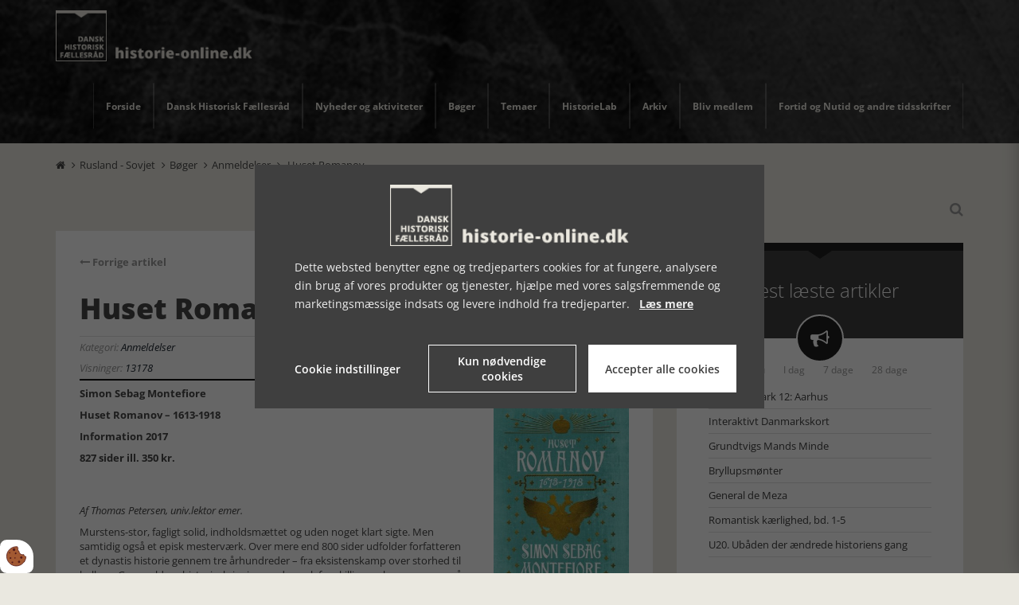

--- FILE ---
content_type: text/html; charset=UTF-8
request_url: https://www.historie-online.dk/boger/anmeldelser-5-5/rusland-sovjet/huset-romanov
body_size: 19403
content:
<!DOCTYPE html>
<html lang="da-DK">
	<head><script>
    var Gdpr = {
        /**
         * which categories has the user consented to
         */
        consents: [],
        /**
         * Has the user considered consent? Aka declined/accepted it
         */
        consentConsidered: false,
        /**
         * init
         */
        init                       : function () {
            
            var cookies = document.cookie;

            if (cookies.indexOf('vm-gdpr-accept=') > -1) {
                this.consentConsidered = true;
                this.consents.push('functional');
            }

            var consentOptions = this.getConsentOptionsFromCookie();
            if (consentOptions) {
                                if (parseInt(consentOptions.statistic)) {
                    this.consents.push('statistic');
                }
                                if (parseInt(consentOptions.marketing)) {
                    this.consents.push('marketing');
                }
                                if (parseInt(consentOptions.personal)) {
                    this.consents.push('personal');
                }
                            }
            
            this.setDefaultConsentMode();
        },
        consentGivenCallbacks      : [],
        consentGiven               : function (callback) {
            this.consentGivenCallbacks.push(callback);
        },
        addConsent                 : function (type) {
            if (!this.hasConsent(type)) {
                this.consents.push(type);
            }
        },
        removeConsent              : function (type) {
            if (this.hasConsent(type)) {
                this.consents.splice(this.consents.indexOf(type), 1);
            }
        },
        triggerConsentGiven        : function () {
            this.updateConsentMode();

            for (const callback of this.consentGivenCallbacks) {
                callback.apply(this);
            }
        },
        hasConsent                 : function (type) {
            return this.consents.includes(type)
        },
        reconsider                 : function () {
            loadGdpr(function () {
                GdprWidget.hideGdprBar();
                GdprWidget.showSettings();
            });
        },
        getConsentOptionsFromCookie: function () {
            var cookies    = document.cookie;
            var vmGdpr_pos = cookies.indexOf('vm-gdpr=');
            if (vmGdpr_pos > -1) {
                var vmGdpr_pos2 = cookies.indexOf(';', vmGdpr_pos);
                if (vmGdpr_pos2 == -1) {
                    vmGdpr_pos2 = cookies.length;
                }

                return JSON.parse(decodeURIComponent(cookies.substring(vmGdpr_pos + 8, vmGdpr_pos2)));
            }
            return false;
        },
        changeConsent              : function (types) { //Object with type and value = 1 or 0
            let consentOptions = this.getConsentOptionsFromCookie();
            //Loop types object
            for (var type in types) {
                consentOptions[type] = types[type];
            }

            this.saveConsent(consentOptions);
        },
        saveConsent(options) { //SHOULD ONLY BE USED BY changeConsent or GdprWidget.saveChoice unless you know what you are doing.
            var data = {
                'vm-gdpr-accept': true,
                'vm-gdpr'       : options,
            };

            this.consents = []; //Reset consent in case a consent is removed.
                        if (parseInt(data['vm-gdpr']['statistic'])) {
                Gdpr.addConsent('statistic');
            }
                        if (parseInt(data['vm-gdpr']['marketing'])) {
                Gdpr.addConsent('marketing');
            }
                        if (parseInt(data['vm-gdpr']['personal'])) {
                Gdpr.addConsent('personal');
            }
            
            Gdpr.triggerConsentGiven();
            Gdpr.saveCookieSettings(data);
        },
        saveCookieSettings: function (data) {
            var xhr = new XMLHttpRequest();

            xhr.onload = function () {
                if (xhr.status != 200 && xhr.status != 404) {
                    GdprWidget.showGdprBar();
                    alert('Beklager, der skete en fejl. Prøv igen...');
                }
            }

            xhr.open('POST', '/gdpr/widgets/save.json');

            xhr.setRequestHeader('X-Requested-With', 'XMLHttpRequest');

            var formData = new FormData();
            for (var key in data) {
                var value = data[key];
                if (typeof value == 'object') {
                    for (var subKey in value) {
                        formData.append(key + '[' + subKey + ']', value[subKey]);
                    }
                } else {
                    formData.append(key, value);
                }
            }
            xhr.send(formData);
        },
        setConsentMode() {
            window.dataLayer = window.dataLayer || [];
            dataLayer.push(arguments);
        },
        setDefaultConsentMode() {
            this.setConsentMode('consent', 'default', {
                ad_storage             : this.hasConsent('marketing') ? 'granted' : 'denied',
                ad_user_data           : this.hasConsent('marketing') ? 'granted' : 'denied',
                ad_personalization     : this.hasConsent('marketing') ? 'granted' : 'denied',
                analytics_storage      : this.hasConsent('statistic') ? 'granted' : 'denied',
                functionality_storage  : 'granted', // functional
                personalization_storage: 'granted', // functional
                security_storage       : 'granted', // functional
                wait_for_update        : 2000            })
        },
        updateConsentMode() {
            this.setConsentMode('consent', 'update', {
                ad_storage             : this.hasConsent('marketing') ? 'granted' : 'denied',
                ad_user_data           : this.hasConsent('marketing') ? 'granted' : 'denied',
                ad_personalization     : this.hasConsent('marketing') ? 'granted' : 'denied',
                analytics_storage      : this.hasConsent('statistic') ? 'granted' : 'denied',
                functionality_storage  : 'granted', // functional
                personalization_storage: 'granted', // functional
                security_storage       : 'granted' // functional
            })
        },
        loadScripts(scripts) {
            for (const script of scripts) {
                if (script.tagName.toLowerCase() === 'script' && script.getAttribute('type') === 'text/text') {
                    const newScriptEl     = document.createElement('script')
                    newScriptEl.innerHTML = script.innerHTML

                    script.parentNode.appendChild(newScriptEl)
                    script.parentNode.removeChild(script)
                } else if (script.tagName.toLowerCase() === 'source') {
                    var video    = script.parentNode;
                    var newVideo = video.cloneNode(true);

                    newVideo.querySelectorAll('source').forEach(source => {
                        if (source.hasAttribute('data-gdpr-src')) {
                            source.src = source.getAttribute('data-gdpr-src');
                            source.removeAttribute('data-gdpr-src');
                        }
                    });

                    video.parentNode.insertBefore(newVideo, video);
                    video.remove()
                } else {
                    script.setAttribute('src', script.dataset.gdprSrc)
                }
            }
        }
    };

    Gdpr.init();

    Gdpr.consentGiven(function () {
        this.loadScripts(document.querySelectorAll('[data-gdpr-category="functional"]'));

                if (this.hasConsent('statistic')) {
            this.loadScripts(document.querySelectorAll('[data-gdpr-category="statistic"]'));
        }
                if (this.hasConsent('marketing')) {
            this.loadScripts(document.querySelectorAll('[data-gdpr-category="marketing"]'));
        }
                if (this.hasConsent('personal')) {
            this.loadScripts(document.querySelectorAll('[data-gdpr-category="personal"]'));
        }
            });

    </script>

		<meta charset="utf-8"/>		<meta name="viewport" content="width=device-width, initial-scale=1.0">
		<title>Huset Romanov</title>
		<meta property="og:title" content="Huset Romanov"><meta property="og:image" content="https://www.historie-online.dk/app/webroot/_resized/uploads/_9788775145379-d9e2dcef69dfc31a7834285c29931d05.jpg" /><link rel="canonical" href="https://www.historie-online.dk/boger/anmeldelser-5-5/rusland-sovjet/huset-romanov">		<link rel="stylesheet" href="/app/plugins/HistorieonlineTheme/webroot/css/styles.min.css?timestamp=1737712110"/>				<script type="text/javascript">var applicationWebroot = '/';</script>
        <link rel="stylesheet" href="/app/plugins/HistorieonlineTheme/webroot/vendor/font-awesome-4.7.0/css/font-awesome.min.css?timestamp=1718706018"/>	 <link rel="shortcut icon" href="/app/webroot/favicon.ico">

                        <!-- Google Tag Manager -->
                        <script type="text/text" data-gdpr-category="functional">
                            (function(w,d,s,l,i){w[l]=w[l]||[];w[l].push({"gtm.start":
                            new Date().getTime(),event:"gtm.js"});var f=d.getElementsByTagName(s)[0],
                            j=d.createElement(s),dl=l!="dataLayer"?"&l="+l:"";j.async=true;j.src=
                            "https://www.googletagmanager.com/gtm.js?id="+i+dl;f.parentNode.insertBefore(j,f);
                            })(window,document,"script","dataLayer","GTM-NXDQLD63");
                        </script>
                        <!-- End Google Tag Manager -->
                        <script type="application/ld+json">[{"@context":"http://schema.org","@type":"Article","headline":"Huset Romanov","datePublished":"2017-11-08T07:43:00+01:00","dateModified":"2017-11-08T07:43:00+01:00","wordCount":2655,"publisher":{"@context":"http://schema.org","@type":"Organization","url":"https://www.historie-online.dk/"},"copyrightHolder":{"@context":"http://schema.org","@type":"Organization","url":"https://www.historie-online.dk/"},"mainEntityOfPage":"https://www.historie-online.dk/boger/anmeldelser-5-5/rusland-sovjet/huset-romanov"},{"@context":"http://schema.org","@type":"WebSite","url":"https://www.historie-online.dk/","potentialAction":{"@type":"SearchAction","query-input":"required name=search_term_string","target":{"@type":"EntryPoint","urlTemplate":"https://www.historie-online.dk/search?query={search_term_string}"}}},{"@context":"http://schema.org","@type":"Organization","url":"https://www.historie-online.dk/"}]</script></head>

	<body class="mobile__menu__body" >
                        <script type="text/text" data-gdpr-category="functional">
                            window.dataLayer = window.dataLayer || [];
                            dataLayer.push({'event': 'gdprFunctionalEnabled'});
                        </script>

                        <script type="text/text" data-gdpr-category="statistic">
                            window.dataLayer = window.dataLayer || [];
                            dataLayer.push({'event': 'gdprStatisticsEnabled'});
                        </script>

                        <script type="text/text" data-gdpr-category="marketing">
                            window.dataLayer = window.dataLayer || [];
                            dataLayer.push({'event': 'gdprMarketingEnabled'});
                        </script>

                        <script type="text/text" data-gdpr-category="personal">
                            window.dataLayer = window.dataLayer || [];
                            dataLayer.push({'event': 'gdprPersonalEnabled'});
                        </script>
                        

		<div class="mobile__menu__wrapper">
			<div>
				<span class=" mobile__menu__wrapper__headline">Menu</span>
				<span class="mobile__menu__wrapper__close"><span class="fa fa-times"></span></span>
			</div>
			<div class="nav__menu__wrapper">
				<ul class="nav__menu">
					<li id="navigation-menu-item-1" class="nav__menu__item"><a href="https://www.historie-online.dk" id="navigation-menu-1" class="nav__menu__item__link" target="_self">Forside</a></li><li id="navigation-menu-item-3" class="nav__menu__item dropdown"><a href="/dhf/vedtaegter" id="navigation-menu-3" class="nav__menu__item__link dropdown" target="_self">Dansk Historisk Fællesråd</a><ul class="dropdown-menu level-2"><li id="navigation-menu-item-4" class="nav__menu__item"><a href="https://www.historie-online.dk/dhf/vedtaegter" id="navigation-menu-4" class="nav__menu__item__link" target="_self">Vedtægter</a></li><li id="navigation-menu-item-13" class="nav__menu__item"><a href="https://www.historie-online.dk/dhf/styrelse" id="navigation-menu-13" class="nav__menu__item__link" target="_self">DHF's styrelse</a></li><li id="navigation-menu-item-6" class="nav__menu__item"><a href="https://www.historie-online.dk/dhf/kontakt" id="navigation-menu-6" class="nav__menu__item__link" target="_self">Kontakt</a></li><li id="navigation-menu-item-10" class="nav__menu__item"><a href="https://www.historie-online.dk/dhf/referater" id="navigation-menu-10" class="nav__menu__item__link" target="_self">Referater</a></li><li id="navigation-menu-item-8" class="nav__menu__item"><a href="https://www.historie-online.dk/dhf/medlemmer" id="navigation-menu-8" class="nav__menu__item__link" target="_self">Medlemmer</a></li><li id="navigation-menu-item-7" class="nav__menu__item"><a href="https://www.historie-online.dk/dhf/sponsorer" id="navigation-menu-7" class="nav__menu__item__link" target="_self">Sponsorer</a></li><li id="navigation-menu-item-28" class="nav__menu__item"><a href="https://www.historie-online.dk/dhf/cookies" id="navigation-menu-28" class="nav__menu__item__link" target="_self">Cookie- og persondatapolitik</a></li></ul></li>					<li id="navigation-menu-item-2" class="nav__menu__item dropdown"><a href="https://www.historie-online.dk/nyheder-og-aktiviteter-2-2" id="navigation-menu-2" class="nav__menu__item__link dropdown">Nyheder og aktiviteter</a><ul class="dropdown-menu level-2"><li id="navigation-menu-item-3" class="nav__menu__item"><a href="https://www.historie-online.dk/nyheder-og-aktiviteter-2-2/udstillinger-3-3" id="navigation-menu-3" class="nav__menu__item__link">Udstillinger</a></li><li id="navigation-menu-item-80" class="nav__menu__item"><a href="https://www.historie-online.dk/nyheder-og-aktiviteter-2-2/tv-tips" id="navigation-menu-80" class="nav__menu__item__link">Tv-tips</a></li></ul></li><li id="navigation-menu-item-4" class="nav__menu__item active dropdown"><a href="https://www.historie-online.dk/boger" id="navigation-menu-4" class="nav__menu__item__link active dropdown">Bøger</a><ul class="dropdown-menu level-2"><li id="navigation-menu-item-97" class="nav__menu__item"><a href="https://www.historie-online.dk/boger/anmeldere-97" id="navigation-menu-97" class="nav__menu__item__link">Anmeldere</a></li><li id="navigation-menu-item-8" class="nav__menu__item"><a href="https://www.historie-online.dk/boger/arets-historiske-bog-8-8" id="navigation-menu-8" class="nav__menu__item__link">Årets historiske bog</a></li><li id="navigation-menu-item-7" class="nav__menu__item"><a href="https://www.historie-online.dk/boger/bogstakken-7-7" id="navigation-menu-7" class="nav__menu__item__link">Bogstakken</a></li><li id="navigation-menu-item-6" class="nav__menu__item"><a href="https://www.historie-online.dk/boger/anmeldere-6-6-6" id="navigation-menu-6" class="nav__menu__item__link">BogFeature</a></li><li id="navigation-menu-item-5" class="nav__menu__item active dropdown"><a href="https://www.historie-online.dk/boger/anmeldelser-5-5" id="navigation-menu-5" class="nav__menu__item__link active dropdown">Anmeldelser</a><ul class="dropdown-menu level-3"><li id="navigation-menu-item-103" class="nav__menu__item"><a href="https://www.historie-online.dk/boger/anmeldelser-5-5/natur-og-landskab" id="navigation-menu-103" class="nav__menu__item__link">Natur og Landskab</a></li><li id="navigation-menu-item-86" class="nav__menu__item"><a href="https://www.historie-online.dk/boger/anmeldelser-5-5/danmark-og-europa-efter-1945" id="navigation-menu-86" class="nav__menu__item__link">Danmark og Europa efter 1945</a></li><li id="navigation-menu-item-11" class="nav__menu__item"><a href="https://www.historie-online.dk/boger/anmeldelser-5-5/historie-og-topografi-11-11-11" id="navigation-menu-11" class="nav__menu__item__link">Danmark - Historie og topografi</a></li><li id="navigation-menu-item-12" class="nav__menu__item"><a href="https://www.historie-online.dk/boger/anmeldelser-5-5/forhistorisk-tid-12-12" id="navigation-menu-12" class="nav__menu__item__link">Forhistorisk tid, antikken, arkæologi</a></li><li id="navigation-menu-item-13" class="nav__menu__item"><a href="https://www.historie-online.dk/boger/anmeldelser-5-5/vikingetid-og-middelalder-13-13-13-13" id="navigation-menu-13" class="nav__menu__item__link">Vikingetid og Middelalder</a></li><li id="navigation-menu-item-33" class="nav__menu__item"><a href="https://www.historie-online.dk/boger/anmeldelser-5-5/15-1600-arene-renaessancen-33" id="navigation-menu-33" class="nav__menu__item__link">15-1600 årene, renæssancen</a></li><li id="navigation-menu-item-34" class="nav__menu__item"><a href="https://www.historie-online.dk/boger/anmeldelser-5-5/1700-arene" id="navigation-menu-34" class="nav__menu__item__link">1700-årene</a></li><li id="navigation-menu-item-37" class="nav__menu__item"><a href="https://www.historie-online.dk/boger/anmeldelser-5-5/1800-arene-37" id="navigation-menu-37" class="nav__menu__item__link">1800-årene</a></li><li id="navigation-menu-item-53" class="nav__menu__item"><a href="https://www.historie-online.dk/boger/anmeldelser-5-5/1-verdenskrig-53-53-53" id="navigation-menu-53" class="nav__menu__item__link">1. Verdenskrig</a></li><li id="navigation-menu-item-61" class="nav__menu__item"><a href="https://www.historie-online.dk/boger/anmeldelser-5-5/2-verdenskrig-61-61" id="navigation-menu-61" class="nav__menu__item__link">2. Verdenskrig</a></li><li id="navigation-menu-item-79" class="nav__menu__item"><a href="https://www.historie-online.dk/boger/anmeldelser-5-5/besaettelsen" id="navigation-menu-79" class="nav__menu__item__link">Besættelsen</a></li><li id="navigation-menu-item-88" class="nav__menu__item"><a href="https://www.historie-online.dk/boger/anmeldelser-5-5/mad-og-drikke" id="navigation-menu-88" class="nav__menu__item__link">Mad og drikke</a></li><li id="navigation-menu-item-112" class="nav__menu__item"><a href="https://www.historie-online.dk/boger/anmeldelser-5-5/sport-idraet-krop-sundhed-sygdom" id="navigation-menu-112" class="nav__menu__item__link">Sport, idræt, krop</a></li><li id="navigation-menu-item-121" class="nav__menu__item"><a href="https://www.historie-online.dk/boger/anmeldelser-5-5/sundhed-sygdom" id="navigation-menu-121" class="nav__menu__item__link">Sundhed, sygdom</a></li><li id="navigation-menu-item-82" class="nav__menu__item"><a href="https://www.historie-online.dk/boger/anmeldelser-5-5/trafik-og-transport-videnskab-teknik" id="navigation-menu-82" class="nav__menu__item__link">Trafik og transport - Videnskab - Teknik</a></li><li id="navigation-menu-item-81" class="nav__menu__item"><a href="https://www.historie-online.dk/boger/anmeldelser-5-5/royal-historie-adel-og-borger-landbrug-handvaerk-industri" id="navigation-menu-81" class="nav__menu__item__link">Royal historie, adel, herregårde</a></li><li id="navigation-menu-item-109" class="nav__menu__item"><a href="https://www.historie-online.dk/boger/anmeldelser-5-5/landbrug-haandvaerk-industri" id="navigation-menu-109" class="nav__menu__item__link">Landbrug, håndværk, industri</a></li><li id="navigation-menu-item-89" class="nav__menu__item"><a href="https://www.historie-online.dk/boger/anmeldelser-5-5/kunst-arkitektur-haver-design-mode" id="navigation-menu-89" class="nav__menu__item__link">Kunst - Arkitektur - Haver - Design - Mode</a></li><li id="navigation-menu-item-114" class="nav__menu__item"><a href="https://www.historie-online.dk/boger/anmeldelser-5-5/musik-teater" id="navigation-menu-114" class="nav__menu__item__link">Musik, teater, film</a></li><li id="navigation-menu-item-63" class="nav__menu__item"><a href="https://www.historie-online.dk/boger/anmeldelser-5-5/lokal-og-slaegtshistorie" id="navigation-menu-63" class="nav__menu__item__link">Lokalhistorie</a></li><li id="navigation-menu-item-60" class="nav__menu__item"><a href="https://www.historie-online.dk/boger/anmeldelser-5-5/biografier-erindringer-60-60" id="navigation-menu-60" class="nav__menu__item__link">Biografier, erindringer</a></li><li id="navigation-menu-item-91" class="nav__menu__item"><a href="https://www.historie-online.dk/boger/anmeldelser-5-5/krig-og-terror-militaervaesen-vaben-den-kolde-krig" id="navigation-menu-91" class="nav__menu__item__link">Krig og terror - Militærvæsen - Den kolde krig</a></li><li id="navigation-menu-item-104" class="nav__menu__item"><a href="https://www.historie-online.dk/boger/anmeldelser-5-5/foedsel-vielse-og-doed" id="navigation-menu-104" class="nav__menu__item__link">Fødsel, vielse og død</a></li><li id="navigation-menu-item-106" class="nav__menu__item"><a href="https://www.historie-online.dk/boger/anmeldelser-5-5/undervisning" id="navigation-menu-106" class="nav__menu__item__link">Undervisning</a></li><li id="navigation-menu-item-90" class="nav__menu__item"><a href="https://www.historie-online.dk/boger/anmeldelser-5-5/usa-nord-og-sydamerika" id="navigation-menu-90" class="nav__menu__item__link">USA - Nord- og Sydamerika</a></li><li id="navigation-menu-item-107" class="nav__menu__item active"><a href="https://www.historie-online.dk/boger/anmeldelser-5-5/rusland-sovjet" id="navigation-menu-107" class="nav__menu__item__link active">Rusland - Sovjet</a></li><li id="navigation-menu-item-119" class="nav__menu__item"><a href="https://www.historie-online.dk/boger/anmeldelser-5-5/oesteuropa" id="navigation-menu-119" class="nav__menu__item__link">Østeuropa</a></li><li id="navigation-menu-item-115" class="nav__menu__item"><a href="https://www.historie-online.dk/boger/anmeldelser-5-5/oversoeisk" id="navigation-menu-115" class="nav__menu__item__link">Oversøisk - Mellemøsten</a></li><li id="navigation-menu-item-108" class="nav__menu__item"><a href="https://www.historie-online.dk/boger/anmeldelser-5-5/museer" id="navigation-menu-108" class="nav__menu__item__link">Museer</a></li><li id="navigation-menu-item-113" class="nav__menu__item"><a href="https://www.historie-online.dk/boger/anmeldelser-5-5/kriminalhistorie" id="navigation-menu-113" class="nav__menu__item__link">Kriminalhistorie</a></li><li id="navigation-menu-item-116" class="nav__menu__item"><a href="https://www.historie-online.dk/boger/anmeldelser-5-5/kirke-og-religion" id="navigation-menu-116" class="nav__menu__item__link">Kirke og religion</a></li><li id="navigation-menu-item-117" class="nav__menu__item"><a href="https://www.historie-online.dk/boger/anmeldelser-5-5/slaegtsforskning" id="navigation-menu-117" class="nav__menu__item__link">Slægtsforskning</a></li><li id="navigation-menu-item-84" class="nav__menu__item"><a href="https://www.historie-online.dk/boger/anmeldelser-5-5/diverse-84" id="navigation-menu-84" class="nav__menu__item__link">Diverse</a></li><li id="navigation-menu-item-118" class="nav__menu__item"><a href="https://www.historie-online.dk/boger/anmeldelser-5-5/boerne-og-ungdomsboeger" id="navigation-menu-118" class="nav__menu__item__link">Børne- og ungdomsbøger</a></li><li id="navigation-menu-item-78" class="nav__menu__item"><a href="https://www.historie-online.dk/boger/anmeldelser-5-5/romaner" id="navigation-menu-78" class="nav__menu__item__link">Romaner</a></li></ul></li><li id="navigation-menu-item-129" class="nav__menu__item"><a href="https://www.historie-online.dk/boger/dhfs-medlemmer-bogtilbud" id="navigation-menu-129" class="nav__menu__item__link">DHFs medlemmer, bogtilbud</a></li><li id="navigation-menu-item-130" class="nav__menu__item"><a href="https://www.historie-online.dk/boger/bogsalg-dhf" id="navigation-menu-130" class="nav__menu__item__link">Bogsalg DHF</a></li></ul></li><li id="navigation-menu-item-9" class="nav__menu__item dropdown"><a href="https://www.historie-online.dk/temaer-9" id="navigation-menu-9" class="nav__menu__item__link dropdown">Temaer</a><ul class="dropdown-menu level-2"><li id="navigation-menu-item-14" class="nav__menu__item dropdown"><a href="https://www.historie-online.dk/temaer-9/arstidens-skikke-14-14-14" id="navigation-menu-14" class="nav__menu__item__link dropdown">Årstidens skikke</a><ul class="dropdown-menu level-3"><li id="navigation-menu-item-15" class="nav__menu__item"><a href="https://www.historie-online.dk/temaer-9/arstidens-skikke-14-14-14/nytar-15-15-15" id="navigation-menu-15" class="nav__menu__item__link">Nytår</a></li><li id="navigation-menu-item-16" class="nav__menu__item"><a href="https://www.historie-online.dk/temaer-9/arstidens-skikke-14-14-14/kyndelmisse-16-16-16" id="navigation-menu-16" class="nav__menu__item__link">Kyndelmisse</a></li><li id="navigation-menu-item-17" class="nav__menu__item"><a href="https://www.historie-online.dk/temaer-9/arstidens-skikke-14-14-14/valentinsdag-17-17-17-17" id="navigation-menu-17" class="nav__menu__item__link">Valentinsdag</a></li><li id="navigation-menu-item-18" class="nav__menu__item"><a href="https://www.historie-online.dk/temaer-9/arstidens-skikke-14-14-14/fastelavn-18-18" id="navigation-menu-18" class="nav__menu__item__link">Fastelavn</a></li><li id="navigation-menu-item-19" class="nav__menu__item"><a href="https://www.historie-online.dk/temaer-9/arstidens-skikke-14-14-14/8-marts-19-19-19" id="navigation-menu-19" class="nav__menu__item__link">8. marts</a></li><li id="navigation-menu-item-20" class="nav__menu__item"><a href="https://www.historie-online.dk/temaer-9/arstidens-skikke-14-14-14/aprilsnar-20-20" id="navigation-menu-20" class="nav__menu__item__link">Aprilsnar</a></li><li id="navigation-menu-item-21" class="nav__menu__item"><a href="https://www.historie-online.dk/temaer-9/arstidens-skikke-14-14-14/paske-21-21" id="navigation-menu-21" class="nav__menu__item__link">Påske</a></li><li id="navigation-menu-item-22" class="nav__menu__item"><a href="https://www.historie-online.dk/temaer-9/arstidens-skikke-14-14-14/mors-dag-22-22-22" id="navigation-menu-22" class="nav__menu__item__link">Mors dag</a></li><li id="navigation-menu-item-23" class="nav__menu__item"><a href="https://www.historie-online.dk/temaer-9/arstidens-skikke-14-14-14/bededag-23-23-23" id="navigation-menu-23" class="nav__menu__item__link">Bededag</a></li><li id="navigation-menu-item-24" class="nav__menu__item"><a href="https://www.historie-online.dk/temaer-9/arstidens-skikke-14-14-14/fars-dag-24-24" id="navigation-menu-24" class="nav__menu__item__link">Fars dag</a></li><li id="navigation-menu-item-25" class="nav__menu__item"><a href="https://www.historie-online.dk/temaer-9/arstidens-skikke-14-14-14/grundlovsdag-25-25" id="navigation-menu-25" class="nav__menu__item__link">Grundlovsdag</a></li><li id="navigation-menu-item-26" class="nav__menu__item"><a href="https://www.historie-online.dk/temaer-9/arstidens-skikke-14-14-14/pinse-26-26" id="navigation-menu-26" class="nav__menu__item__link">Pinse</a></li><li id="navigation-menu-item-27" class="nav__menu__item"><a href="https://www.historie-online.dk/temaer-9/arstidens-skikke-14-14-14/sankt-hans-27-27-27" id="navigation-menu-27" class="nav__menu__item__link">Sankt Hans</a></li><li id="navigation-menu-item-28" class="nav__menu__item"><a href="https://www.historie-online.dk/temaer-9/arstidens-skikke-14-14-14/mikkelsdag-28-28" id="navigation-menu-28" class="nav__menu__item__link">Mikkelsdag</a></li><li id="navigation-menu-item-29" class="nav__menu__item"><a href="https://www.historie-online.dk/temaer-9/arstidens-skikke-14-14-14/halloween-29-29" id="navigation-menu-29" class="nav__menu__item__link">Halloween</a></li><li id="navigation-menu-item-30" class="nav__menu__item"><a href="https://www.historie-online.dk/temaer-9/arstidens-skikke-14-14-14/mortens-aften-30-30" id="navigation-menu-30" class="nav__menu__item__link">Mortens Aften</a></li><li id="navigation-menu-item-31" class="nav__menu__item"><a href="https://www.historie-online.dk/temaer-9/arstidens-skikke-14-14-14/lucia-31-31" id="navigation-menu-31" class="nav__menu__item__link">Lucia</a></li><li id="navigation-menu-item-32" class="nav__menu__item dropdown"><a href="https://www.historie-online.dk/temaer-9/arstidens-skikke-14-14-14/jul-32-32" id="navigation-menu-32" class="nav__menu__item__link dropdown">Jul</a><ul class="dropdown-menu level-4"><li id="navigation-menu-item-35" class="nav__menu__item"><a href="https://www.historie-online.dk/temaer-9/arstidens-skikke-14-14-14/jul-32-32/julepynt-35-35-35-35" id="navigation-menu-35" class="nav__menu__item__link">Julepyntens historie</a></li><li id="navigation-menu-item-41" class="nav__menu__item"><a href="https://www.historie-online.dk/temaer-9/arstidens-skikke-14-14-14/jul-32-32/leksikon-41-41-41" id="navigation-menu-41" class="nav__menu__item__link">Leksikon</a></li><li id="navigation-menu-item-40" class="nav__menu__item"><a href="https://www.historie-online.dk/temaer-9/arstidens-skikke-14-14-14/jul-32-32/julemandens-historie-40-40-40" id="navigation-menu-40" class="nav__menu__item__link">Julemandens historie</a></li><li id="navigation-menu-item-38" class="nav__menu__item"><a href="https://www.historie-online.dk/temaer-9/arstidens-skikke-14-14-14/jul-32-32/julenissens-historie-38-38-38" id="navigation-menu-38" class="nav__menu__item__link">Julenissens historie</a></li><li id="navigation-menu-item-36" class="nav__menu__item"><a href="https://www.historie-online.dk/temaer-9/arstidens-skikke-14-14-14/jul-32-32/julemad-og-juleol-36-36-36" id="navigation-menu-36" class="nav__menu__item__link">Julemad og juleøl</a></li><li id="navigation-menu-item-39" class="nav__menu__item"><a href="https://www.historie-online.dk/temaer-9/arstidens-skikke-14-14-14/jul-32-32/sagn-on-nissen-39-39-39" id="navigation-menu-39" class="nav__menu__item__link">Sagn on Nissen</a></li></ul></li></ul></li><li id="navigation-menu-item-54" class="nav__menu__item dropdown"><a href="https://www.historie-online.dk/temaer-9/historie-som-hobby-54-54-54-54" id="navigation-menu-54" class="nav__menu__item__link dropdown">Historie som hobby</a><ul class="dropdown-menu level-3"><li id="navigation-menu-item-55" class="nav__menu__item"><a href="https://www.historie-online.dk/temaer-9/historie-som-hobby-54-54-54-54/slaegtsforskning-55-55-55-55" id="navigation-menu-55" class="nav__menu__item__link">Slægtsforskning</a></li><li id="navigation-menu-item-59" class="nav__menu__item"><a href="https://www.historie-online.dk/temaer-9/historie-som-hobby-54-54-54-54/amatorarkaeolog-59" id="navigation-menu-59" class="nav__menu__item__link">Amatørarkæolog</a></li><li id="navigation-menu-item-56" class="nav__menu__item"><a href="https://www.historie-online.dk/temaer-9/historie-som-hobby-54-54-54-54/lokalhistorie-56-56-56-56-56-56" id="navigation-menu-56" class="nav__menu__item__link">Lokalhistorie</a></li><li id="navigation-menu-item-57" class="nav__menu__item"><a href="https://www.historie-online.dk/temaer-9/historie-som-hobby-54-54-54-54/frivillig-pa-museum-57-57" id="navigation-menu-57" class="nav__menu__item__link">Frivillig på museum</a></li><li id="navigation-menu-item-58" class="nav__menu__item"><a href="https://www.historie-online.dk/temaer-9/historie-som-hobby-54-54-54-54/frivillig-pa-arkiv-58-58" id="navigation-menu-58" class="nav__menu__item__link">Frivillig på arkiv</a></li></ul></li><li id="navigation-menu-item-51" class="nav__menu__item dropdown"><a href="https://www.historie-online.dk/temaer-9/artikler-51-51" id="navigation-menu-51" class="nav__menu__item__link dropdown">Artikler</a><ul class="dropdown-menu level-3"><li id="navigation-menu-item-134" class="nav__menu__item"><a href="https://www.historie-online.dk/temaer-9/artikler-51-51/det-hemmelige-rom" id="navigation-menu-134" class="nav__menu__item__link">Det hemmelige Rom</a></li><li id="navigation-menu-item-52" class="nav__menu__item"><a href="https://www.historie-online.dk/temaer-9/artikler-51-51/indhold-i-ovrigt-52-52-52-52" id="navigation-menu-52" class="nav__menu__item__link">Indhold i øvrigt</a></li><li id="navigation-menu-item-131" class="nav__menu__item"><a href="https://www.historie-online.dk/temaer-9/artikler-51-51/museum-paa-rejsen" id="navigation-menu-131" class="nav__menu__item__link">Museum på rejsen</a></li><li id="navigation-menu-item-132" class="nav__menu__item"><a href="https://www.historie-online.dk/temaer-9/artikler-51-51/historiens-aktoerer" id="navigation-menu-132" class="nav__menu__item__link">Historiens aktører</a></li><li id="navigation-menu-item-136" class="nav__menu__item"><a href="https://www.historie-online.dk/temaer-9/artikler-51-51/museumsnumre" id="navigation-menu-136" class="nav__menu__item__link">Museumsnumre</a></li><li id="navigation-menu-item-137" class="nav__menu__item"><a href="https://www.historie-online.dk/temaer-9/artikler-51-51/julianske-kalender" id="navigation-menu-137" class="nav__menu__item__link">Julianske kalender</a></li><li id="navigation-menu-item-138" class="nav__menu__item"><a href="https://www.historie-online.dk/temaer-9/artikler-51-51/danske-helgener" id="navigation-menu-138" class="nav__menu__item__link">Danske helgener</a></li><li id="navigation-menu-item-141" class="nav__menu__item"><a href="https://www.historie-online.dk/temaer-9/artikler-51-51/80-aret-for-danmarks-befrielse" id="navigation-menu-141" class="nav__menu__item__link">80 året for Danmarks befrielse</a></li></ul></li><li id="navigation-menu-item-50" class="nav__menu__item"><a href="https://www.historie-online.dk/temaer-9/husdyrenes-danmarkshistorie-50-50-50" id="navigation-menu-50" class="nav__menu__item__link">Husdyrenes Danmarkshistorie</a></li><li id="navigation-menu-item-42" class="nav__menu__item dropdown"><a href="https://www.historie-online.dk/temaer-9/livets-fester-42-42" id="navigation-menu-42" class="nav__menu__item__link dropdown">Livets fester</a><ul class="dropdown-menu level-3"><li id="navigation-menu-item-43" class="nav__menu__item dropdown"><a href="https://www.historie-online.dk/temaer-9/livets-fester-42-42/fodsel-og-dab-43-43-43-43" id="navigation-menu-43" class="nav__menu__item__link dropdown">Fødsel og dåb</a><ul class="dropdown-menu level-4"><li id="navigation-menu-item-47" class="nav__menu__item"><a href="https://www.historie-online.dk/temaer-9/livets-fester-42-42/fodsel-og-dab-43-43-43-43/royalt-47-47" id="navigation-menu-47" class="nav__menu__item__link">Royalt</a></li></ul></li><li id="navigation-menu-item-46" class="nav__menu__item dropdown"><a href="https://www.historie-online.dk/temaer-9/livets-fester-42-42/bryllup-46-46" id="navigation-menu-46" class="nav__menu__item__link dropdown">Bryllup</a><ul class="dropdown-menu level-4"><li id="navigation-menu-item-48" class="nav__menu__item dropdown"><a href="https://www.historie-online.dk/temaer-9/livets-fester-42-42/bryllup-46-46/kongeligt-bryllup-48-48" id="navigation-menu-48" class="nav__menu__item__link dropdown">Kongeligt bryllup</a><ul class="dropdown-menu level-5"><li id="navigation-menu-item-49" class="nav__menu__item"><a href="https://www.historie-online.dk/temaer-9/livets-fester-42-42/bryllup-46-46/kongeligt-bryllup-48-48/eksempler-pa-kongelige-bryllupper-49" id="navigation-menu-49" class="nav__menu__item__link">Eksempler på kongelige bryllupper</a></li></ul></li></ul></li><li id="navigation-menu-item-45" class="nav__menu__item"><a href="https://www.historie-online.dk/temaer-9/livets-fester-42-42/forlovelse-45-45-45" id="navigation-menu-45" class="nav__menu__item__link">Forlovelse</a></li><li id="navigation-menu-item-44" class="nav__menu__item"><a href="https://www.historie-online.dk/temaer-9/livets-fester-42-42/konfirmation-44-44-44-44" id="navigation-menu-44" class="nav__menu__item__link">Konfirmation</a></li></ul></li><li id="navigation-menu-item-10" class="nav__menu__item"><a href="https://www.historie-online.dk/temaer-9/wall-of-fame-10-10-10-10" id="navigation-menu-10" class="nav__menu__item__link">Wall of fame</a></li><li id="navigation-menu-item-64" class="nav__menu__item"><a href="https://www.historie-online.dk/temaer-9/madopskrifter" id="navigation-menu-64" class="nav__menu__item__link">Madopskrifter</a></li><li id="navigation-menu-item-67" class="nav__menu__item"><a href="https://www.historie-online.dk/temaer-9/husflid" id="navigation-menu-67" class="nav__menu__item__link">Husflid</a></li><li id="navigation-menu-item-68" class="nav__menu__item"><a href="https://www.historie-online.dk/temaer-9/kongeraekken" id="navigation-menu-68" class="nav__menu__item__link">Kongerækken</a></li><li id="navigation-menu-item-69" class="nav__menu__item"><a href="https://www.historie-online.dk/temaer-9/august-1943" id="navigation-menu-69" class="nav__menu__item__link">August 1943</a></li><li id="navigation-menu-item-70" class="nav__menu__item"><a href="https://www.historie-online.dk/temaer-9/gys-og-gru" id="navigation-menu-70" class="nav__menu__item__link">Gys og gru</a></li><li id="navigation-menu-item-72" class="nav__menu__item dropdown"><a href="https://www.historie-online.dk/temaer-9/danmarks-oldtid-72" id="navigation-menu-72" class="nav__menu__item__link dropdown">Danmarks oldtid</a><ul class="dropdown-menu level-3"><li id="navigation-menu-item-124" class="nav__menu__item"><a href="https://www.historie-online.dk/temaer-9/danmarks-oldtid-72/vikingetid" id="navigation-menu-124" class="nav__menu__item__link">Vikingetid</a></li><li id="navigation-menu-item-125" class="nav__menu__item"><a href="https://www.historie-online.dk/temaer-9/danmarks-oldtid-72/jernalder" id="navigation-menu-125" class="nav__menu__item__link">Jernalder</a></li><li id="navigation-menu-item-126" class="nav__menu__item"><a href="https://www.historie-online.dk/temaer-9/danmarks-oldtid-72/bronzealder" id="navigation-menu-126" class="nav__menu__item__link">Bronzealder</a></li><li id="navigation-menu-item-127" class="nav__menu__item"><a href="https://www.historie-online.dk/temaer-9/danmarks-oldtid-72/bondestenalderen" id="navigation-menu-127" class="nav__menu__item__link">Bondestenalderen</a></li><li id="navigation-menu-item-128" class="nav__menu__item"><a href="https://www.historie-online.dk/temaer-9/danmarks-oldtid-72/jaegerstenalderen" id="navigation-menu-128" class="nav__menu__item__link">Jægerstenalderen</a></li></ul></li><li id="navigation-menu-item-111" class="nav__menu__item"><a href="https://www.historie-online.dk/temaer-9/dansk-vestindien" id="navigation-menu-111" class="nav__menu__item__link">Dansk Vestindien</a></li><li id="navigation-menu-item-123" class="nav__menu__item"><a href="https://www.historie-online.dk/temaer-9/indvandring-123" id="navigation-menu-123" class="nav__menu__item__link">Indvandring</a></li><li id="navigation-menu-item-135" class="nav__menu__item"><a href="https://www.historie-online.dk/temaer-9/fodboldboger" id="navigation-menu-135" class="nav__menu__item__link">Fodboldbøger anmeldt på historie-online.dk</a></li></ul></li><li id="navigation-menu-item-102" class="nav__menu__item"><a href="https://www.historie-online.dk/historielab" id="navigation-menu-102" class="nav__menu__item__link">HistorieLab</a></li><li id="navigation-menu-item-110" class="nav__menu__item"><a href="https://www.historie-online.dk/arkiv" id="navigation-menu-110" class="nav__menu__item__link">Arkiv</a></li><li id="navigation-menu-item-133" class="nav__menu__item"><a href="https://www.historie-online.dk/bliv-medlem" id="navigation-menu-133" class="nav__menu__item__link">Bliv medlem</a></li><li id="navigation-menu-item-142" class="nav__menu__item dropdown"><a href="https://www.historie-online.dk/fortid-og-nutid-og-andre-tidsskrifter" id="navigation-menu-142" class="nav__menu__item__link dropdown">Fortid og Nutid og andre tidsskrifter</a><ul class="dropdown-menu level-2"><li id="navigation-menu-item-143" class="nav__menu__item"><a href="https://www.historie-online.dk/fortid-og-nutid-og-andre-tidsskrifter/fortid-amp-nutid" id="navigation-menu-143" class="nav__menu__item__link">Fortid &amp; Nutid (1914-2009)</a></li><li id="navigation-menu-item-162" class="nav__menu__item"><a href="https://www.historie-online.dk/fortid-og-nutid-og-andre-tidsskrifter/folk-og-kultur-1972-2008" id="navigation-menu-162" class="nav__menu__item__link">Folk og Kultur (1972-2008)</a></li><li id="navigation-menu-item-144" class="nav__menu__item"><a href="https://www.historie-online.dk/fortid-og-nutid-og-andre-tidsskrifter/kulturstudier" id="navigation-menu-144" class="nav__menu__item__link">Kulturstudier (2010-)</a></li></ul></li>				</ul>
			</div>

			<div class="nav__social">
															</div>
		</div>

		<header>
			<nav class="nav">
				<div class="container">

											<div class="nav__logo__wrapper">
							<a href="/"><img src="/app/webroot/uploads/historie-online-logo.png?timestamp=1585215246" class="img-responsive nav__logo" alt=""/></a>
						</div>
					
					<div class="nav__toggle-menu__wrapper visible-xs">
						<button id="mobileMenu" type="button" class="nav__toggle-menu">
							<span class="fa fa-bars"></span>
						</button>
					</div>

					<div class="hidden-xs">
						<div class=" nav__social">
																											</div>

						<div class="nav__menu__wrapper">
							<div class="vertical-align">
								<ul class="nav__menu">
									<li id="navigation-menu-item-1" class="nav__menu__item"><a href="https://www.historie-online.dk" id="navigation-menu-1" class="nav__menu__item__link" target="_self">Forside</a></li><li id="navigation-menu-item-3" class="nav__menu__item dropdown"><a href="/dhf/vedtaegter" id="navigation-menu-3" class="nav__menu__item__link dropdown" target="_self">Dansk Historisk Fællesråd</a><ul class="dropdown-menu level-2"><li id="navigation-menu-item-4" class="nav__menu__item"><a href="https://www.historie-online.dk/dhf/vedtaegter" id="navigation-menu-4" class="nav__menu__item__link" target="_self">Vedtægter</a></li><li id="navigation-menu-item-13" class="nav__menu__item"><a href="https://www.historie-online.dk/dhf/styrelse" id="navigation-menu-13" class="nav__menu__item__link" target="_self">DHF's styrelse</a></li><li id="navigation-menu-item-6" class="nav__menu__item"><a href="https://www.historie-online.dk/dhf/kontakt" id="navigation-menu-6" class="nav__menu__item__link" target="_self">Kontakt</a></li><li id="navigation-menu-item-10" class="nav__menu__item"><a href="https://www.historie-online.dk/dhf/referater" id="navigation-menu-10" class="nav__menu__item__link" target="_self">Referater</a></li><li id="navigation-menu-item-8" class="nav__menu__item"><a href="https://www.historie-online.dk/dhf/medlemmer" id="navigation-menu-8" class="nav__menu__item__link" target="_self">Medlemmer</a></li><li id="navigation-menu-item-7" class="nav__menu__item"><a href="https://www.historie-online.dk/dhf/sponsorer" id="navigation-menu-7" class="nav__menu__item__link" target="_self">Sponsorer</a></li><li id="navigation-menu-item-28" class="nav__menu__item"><a href="https://www.historie-online.dk/dhf/cookies" id="navigation-menu-28" class="nav__menu__item__link" target="_self">Cookie- og persondatapolitik</a></li></ul></li>									<li id="navigation-menu-item-2" class="nav__menu__item dropdown"><a href="https://www.historie-online.dk/nyheder-og-aktiviteter-2-2" id="navigation-menu-2" class="nav__menu__item__link dropdown">Nyheder og aktiviteter</a><ul class="dropdown-menu level-2"><li id="navigation-menu-item-3" class="nav__menu__item"><a href="https://www.historie-online.dk/nyheder-og-aktiviteter-2-2/udstillinger-3-3" id="navigation-menu-3" class="nav__menu__item__link">Udstillinger</a></li><li id="navigation-menu-item-80" class="nav__menu__item"><a href="https://www.historie-online.dk/nyheder-og-aktiviteter-2-2/tv-tips" id="navigation-menu-80" class="nav__menu__item__link">Tv-tips</a></li></ul></li><li id="navigation-menu-item-4" class="nav__menu__item active dropdown"><a href="https://www.historie-online.dk/boger" id="navigation-menu-4" class="nav__menu__item__link active dropdown">Bøger</a><ul class="dropdown-menu level-2"><li id="navigation-menu-item-97" class="nav__menu__item"><a href="https://www.historie-online.dk/boger/anmeldere-97" id="navigation-menu-97" class="nav__menu__item__link">Anmeldere</a></li><li id="navigation-menu-item-8" class="nav__menu__item"><a href="https://www.historie-online.dk/boger/arets-historiske-bog-8-8" id="navigation-menu-8" class="nav__menu__item__link">Årets historiske bog</a></li><li id="navigation-menu-item-7" class="nav__menu__item"><a href="https://www.historie-online.dk/boger/bogstakken-7-7" id="navigation-menu-7" class="nav__menu__item__link">Bogstakken</a></li><li id="navigation-menu-item-6" class="nav__menu__item"><a href="https://www.historie-online.dk/boger/anmeldere-6-6-6" id="navigation-menu-6" class="nav__menu__item__link">BogFeature</a></li><li id="navigation-menu-item-5" class="nav__menu__item active dropdown"><a href="https://www.historie-online.dk/boger/anmeldelser-5-5" id="navigation-menu-5" class="nav__menu__item__link active dropdown">Anmeldelser</a><ul class="dropdown-menu level-3"><li id="navigation-menu-item-103" class="nav__menu__item"><a href="https://www.historie-online.dk/boger/anmeldelser-5-5/natur-og-landskab" id="navigation-menu-103" class="nav__menu__item__link">Natur og Landskab</a></li><li id="navigation-menu-item-86" class="nav__menu__item"><a href="https://www.historie-online.dk/boger/anmeldelser-5-5/danmark-og-europa-efter-1945" id="navigation-menu-86" class="nav__menu__item__link">Danmark og Europa efter 1945</a></li><li id="navigation-menu-item-11" class="nav__menu__item"><a href="https://www.historie-online.dk/boger/anmeldelser-5-5/historie-og-topografi-11-11-11" id="navigation-menu-11" class="nav__menu__item__link">Danmark - Historie og topografi</a></li><li id="navigation-menu-item-12" class="nav__menu__item"><a href="https://www.historie-online.dk/boger/anmeldelser-5-5/forhistorisk-tid-12-12" id="navigation-menu-12" class="nav__menu__item__link">Forhistorisk tid, antikken, arkæologi</a></li><li id="navigation-menu-item-13" class="nav__menu__item"><a href="https://www.historie-online.dk/boger/anmeldelser-5-5/vikingetid-og-middelalder-13-13-13-13" id="navigation-menu-13" class="nav__menu__item__link">Vikingetid og Middelalder</a></li><li id="navigation-menu-item-33" class="nav__menu__item"><a href="https://www.historie-online.dk/boger/anmeldelser-5-5/15-1600-arene-renaessancen-33" id="navigation-menu-33" class="nav__menu__item__link">15-1600 årene, renæssancen</a></li><li id="navigation-menu-item-34" class="nav__menu__item"><a href="https://www.historie-online.dk/boger/anmeldelser-5-5/1700-arene" id="navigation-menu-34" class="nav__menu__item__link">1700-årene</a></li><li id="navigation-menu-item-37" class="nav__menu__item"><a href="https://www.historie-online.dk/boger/anmeldelser-5-5/1800-arene-37" id="navigation-menu-37" class="nav__menu__item__link">1800-årene</a></li><li id="navigation-menu-item-53" class="nav__menu__item"><a href="https://www.historie-online.dk/boger/anmeldelser-5-5/1-verdenskrig-53-53-53" id="navigation-menu-53" class="nav__menu__item__link">1. Verdenskrig</a></li><li id="navigation-menu-item-61" class="nav__menu__item"><a href="https://www.historie-online.dk/boger/anmeldelser-5-5/2-verdenskrig-61-61" id="navigation-menu-61" class="nav__menu__item__link">2. Verdenskrig</a></li><li id="navigation-menu-item-79" class="nav__menu__item"><a href="https://www.historie-online.dk/boger/anmeldelser-5-5/besaettelsen" id="navigation-menu-79" class="nav__menu__item__link">Besættelsen</a></li><li id="navigation-menu-item-88" class="nav__menu__item"><a href="https://www.historie-online.dk/boger/anmeldelser-5-5/mad-og-drikke" id="navigation-menu-88" class="nav__menu__item__link">Mad og drikke</a></li><li id="navigation-menu-item-112" class="nav__menu__item"><a href="https://www.historie-online.dk/boger/anmeldelser-5-5/sport-idraet-krop-sundhed-sygdom" id="navigation-menu-112" class="nav__menu__item__link">Sport, idræt, krop</a></li><li id="navigation-menu-item-121" class="nav__menu__item"><a href="https://www.historie-online.dk/boger/anmeldelser-5-5/sundhed-sygdom" id="navigation-menu-121" class="nav__menu__item__link">Sundhed, sygdom</a></li><li id="navigation-menu-item-82" class="nav__menu__item"><a href="https://www.historie-online.dk/boger/anmeldelser-5-5/trafik-og-transport-videnskab-teknik" id="navigation-menu-82" class="nav__menu__item__link">Trafik og transport - Videnskab - Teknik</a></li><li id="navigation-menu-item-81" class="nav__menu__item"><a href="https://www.historie-online.dk/boger/anmeldelser-5-5/royal-historie-adel-og-borger-landbrug-handvaerk-industri" id="navigation-menu-81" class="nav__menu__item__link">Royal historie, adel, herregårde</a></li><li id="navigation-menu-item-109" class="nav__menu__item"><a href="https://www.historie-online.dk/boger/anmeldelser-5-5/landbrug-haandvaerk-industri" id="navigation-menu-109" class="nav__menu__item__link">Landbrug, håndværk, industri</a></li><li id="navigation-menu-item-89" class="nav__menu__item"><a href="https://www.historie-online.dk/boger/anmeldelser-5-5/kunst-arkitektur-haver-design-mode" id="navigation-menu-89" class="nav__menu__item__link">Kunst - Arkitektur - Haver - Design - Mode</a></li><li id="navigation-menu-item-114" class="nav__menu__item"><a href="https://www.historie-online.dk/boger/anmeldelser-5-5/musik-teater" id="navigation-menu-114" class="nav__menu__item__link">Musik, teater, film</a></li><li id="navigation-menu-item-63" class="nav__menu__item"><a href="https://www.historie-online.dk/boger/anmeldelser-5-5/lokal-og-slaegtshistorie" id="navigation-menu-63" class="nav__menu__item__link">Lokalhistorie</a></li><li id="navigation-menu-item-60" class="nav__menu__item"><a href="https://www.historie-online.dk/boger/anmeldelser-5-5/biografier-erindringer-60-60" id="navigation-menu-60" class="nav__menu__item__link">Biografier, erindringer</a></li><li id="navigation-menu-item-91" class="nav__menu__item"><a href="https://www.historie-online.dk/boger/anmeldelser-5-5/krig-og-terror-militaervaesen-vaben-den-kolde-krig" id="navigation-menu-91" class="nav__menu__item__link">Krig og terror - Militærvæsen - Den kolde krig</a></li><li id="navigation-menu-item-104" class="nav__menu__item"><a href="https://www.historie-online.dk/boger/anmeldelser-5-5/foedsel-vielse-og-doed" id="navigation-menu-104" class="nav__menu__item__link">Fødsel, vielse og død</a></li><li id="navigation-menu-item-106" class="nav__menu__item"><a href="https://www.historie-online.dk/boger/anmeldelser-5-5/undervisning" id="navigation-menu-106" class="nav__menu__item__link">Undervisning</a></li><li id="navigation-menu-item-90" class="nav__menu__item"><a href="https://www.historie-online.dk/boger/anmeldelser-5-5/usa-nord-og-sydamerika" id="navigation-menu-90" class="nav__menu__item__link">USA - Nord- og Sydamerika</a></li><li id="navigation-menu-item-107" class="nav__menu__item active"><a href="https://www.historie-online.dk/boger/anmeldelser-5-5/rusland-sovjet" id="navigation-menu-107" class="nav__menu__item__link active">Rusland - Sovjet</a></li><li id="navigation-menu-item-119" class="nav__menu__item"><a href="https://www.historie-online.dk/boger/anmeldelser-5-5/oesteuropa" id="navigation-menu-119" class="nav__menu__item__link">Østeuropa</a></li><li id="navigation-menu-item-115" class="nav__menu__item"><a href="https://www.historie-online.dk/boger/anmeldelser-5-5/oversoeisk" id="navigation-menu-115" class="nav__menu__item__link">Oversøisk - Mellemøsten</a></li><li id="navigation-menu-item-108" class="nav__menu__item"><a href="https://www.historie-online.dk/boger/anmeldelser-5-5/museer" id="navigation-menu-108" class="nav__menu__item__link">Museer</a></li><li id="navigation-menu-item-113" class="nav__menu__item"><a href="https://www.historie-online.dk/boger/anmeldelser-5-5/kriminalhistorie" id="navigation-menu-113" class="nav__menu__item__link">Kriminalhistorie</a></li><li id="navigation-menu-item-116" class="nav__menu__item"><a href="https://www.historie-online.dk/boger/anmeldelser-5-5/kirke-og-religion" id="navigation-menu-116" class="nav__menu__item__link">Kirke og religion</a></li><li id="navigation-menu-item-117" class="nav__menu__item"><a href="https://www.historie-online.dk/boger/anmeldelser-5-5/slaegtsforskning" id="navigation-menu-117" class="nav__menu__item__link">Slægtsforskning</a></li><li id="navigation-menu-item-84" class="nav__menu__item"><a href="https://www.historie-online.dk/boger/anmeldelser-5-5/diverse-84" id="navigation-menu-84" class="nav__menu__item__link">Diverse</a></li><li id="navigation-menu-item-118" class="nav__menu__item"><a href="https://www.historie-online.dk/boger/anmeldelser-5-5/boerne-og-ungdomsboeger" id="navigation-menu-118" class="nav__menu__item__link">Børne- og ungdomsbøger</a></li><li id="navigation-menu-item-78" class="nav__menu__item"><a href="https://www.historie-online.dk/boger/anmeldelser-5-5/romaner" id="navigation-menu-78" class="nav__menu__item__link">Romaner</a></li></ul></li><li id="navigation-menu-item-129" class="nav__menu__item"><a href="https://www.historie-online.dk/boger/dhfs-medlemmer-bogtilbud" id="navigation-menu-129" class="nav__menu__item__link">DHFs medlemmer, bogtilbud</a></li><li id="navigation-menu-item-130" class="nav__menu__item"><a href="https://www.historie-online.dk/boger/bogsalg-dhf" id="navigation-menu-130" class="nav__menu__item__link">Bogsalg DHF</a></li></ul></li><li id="navigation-menu-item-9" class="nav__menu__item dropdown"><a href="https://www.historie-online.dk/temaer-9" id="navigation-menu-9" class="nav__menu__item__link dropdown">Temaer</a><ul class="dropdown-menu level-2"><li id="navigation-menu-item-14" class="nav__menu__item dropdown"><a href="https://www.historie-online.dk/temaer-9/arstidens-skikke-14-14-14" id="navigation-menu-14" class="nav__menu__item__link dropdown">Årstidens skikke</a><ul class="dropdown-menu level-3"><li id="navigation-menu-item-15" class="nav__menu__item"><a href="https://www.historie-online.dk/temaer-9/arstidens-skikke-14-14-14/nytar-15-15-15" id="navigation-menu-15" class="nav__menu__item__link">Nytår</a></li><li id="navigation-menu-item-16" class="nav__menu__item"><a href="https://www.historie-online.dk/temaer-9/arstidens-skikke-14-14-14/kyndelmisse-16-16-16" id="navigation-menu-16" class="nav__menu__item__link">Kyndelmisse</a></li><li id="navigation-menu-item-17" class="nav__menu__item"><a href="https://www.historie-online.dk/temaer-9/arstidens-skikke-14-14-14/valentinsdag-17-17-17-17" id="navigation-menu-17" class="nav__menu__item__link">Valentinsdag</a></li><li id="navigation-menu-item-18" class="nav__menu__item"><a href="https://www.historie-online.dk/temaer-9/arstidens-skikke-14-14-14/fastelavn-18-18" id="navigation-menu-18" class="nav__menu__item__link">Fastelavn</a></li><li id="navigation-menu-item-19" class="nav__menu__item"><a href="https://www.historie-online.dk/temaer-9/arstidens-skikke-14-14-14/8-marts-19-19-19" id="navigation-menu-19" class="nav__menu__item__link">8. marts</a></li><li id="navigation-menu-item-20" class="nav__menu__item"><a href="https://www.historie-online.dk/temaer-9/arstidens-skikke-14-14-14/aprilsnar-20-20" id="navigation-menu-20" class="nav__menu__item__link">Aprilsnar</a></li><li id="navigation-menu-item-21" class="nav__menu__item"><a href="https://www.historie-online.dk/temaer-9/arstidens-skikke-14-14-14/paske-21-21" id="navigation-menu-21" class="nav__menu__item__link">Påske</a></li><li id="navigation-menu-item-22" class="nav__menu__item"><a href="https://www.historie-online.dk/temaer-9/arstidens-skikke-14-14-14/mors-dag-22-22-22" id="navigation-menu-22" class="nav__menu__item__link">Mors dag</a></li><li id="navigation-menu-item-23" class="nav__menu__item"><a href="https://www.historie-online.dk/temaer-9/arstidens-skikke-14-14-14/bededag-23-23-23" id="navigation-menu-23" class="nav__menu__item__link">Bededag</a></li><li id="navigation-menu-item-24" class="nav__menu__item"><a href="https://www.historie-online.dk/temaer-9/arstidens-skikke-14-14-14/fars-dag-24-24" id="navigation-menu-24" class="nav__menu__item__link">Fars dag</a></li><li id="navigation-menu-item-25" class="nav__menu__item"><a href="https://www.historie-online.dk/temaer-9/arstidens-skikke-14-14-14/grundlovsdag-25-25" id="navigation-menu-25" class="nav__menu__item__link">Grundlovsdag</a></li><li id="navigation-menu-item-26" class="nav__menu__item"><a href="https://www.historie-online.dk/temaer-9/arstidens-skikke-14-14-14/pinse-26-26" id="navigation-menu-26" class="nav__menu__item__link">Pinse</a></li><li id="navigation-menu-item-27" class="nav__menu__item"><a href="https://www.historie-online.dk/temaer-9/arstidens-skikke-14-14-14/sankt-hans-27-27-27" id="navigation-menu-27" class="nav__menu__item__link">Sankt Hans</a></li><li id="navigation-menu-item-28" class="nav__menu__item"><a href="https://www.historie-online.dk/temaer-9/arstidens-skikke-14-14-14/mikkelsdag-28-28" id="navigation-menu-28" class="nav__menu__item__link">Mikkelsdag</a></li><li id="navigation-menu-item-29" class="nav__menu__item"><a href="https://www.historie-online.dk/temaer-9/arstidens-skikke-14-14-14/halloween-29-29" id="navigation-menu-29" class="nav__menu__item__link">Halloween</a></li><li id="navigation-menu-item-30" class="nav__menu__item"><a href="https://www.historie-online.dk/temaer-9/arstidens-skikke-14-14-14/mortens-aften-30-30" id="navigation-menu-30" class="nav__menu__item__link">Mortens Aften</a></li><li id="navigation-menu-item-31" class="nav__menu__item"><a href="https://www.historie-online.dk/temaer-9/arstidens-skikke-14-14-14/lucia-31-31" id="navigation-menu-31" class="nav__menu__item__link">Lucia</a></li><li id="navigation-menu-item-32" class="nav__menu__item dropdown"><a href="https://www.historie-online.dk/temaer-9/arstidens-skikke-14-14-14/jul-32-32" id="navigation-menu-32" class="nav__menu__item__link dropdown">Jul</a><ul class="dropdown-menu level-4"><li id="navigation-menu-item-35" class="nav__menu__item"><a href="https://www.historie-online.dk/temaer-9/arstidens-skikke-14-14-14/jul-32-32/julepynt-35-35-35-35" id="navigation-menu-35" class="nav__menu__item__link">Julepyntens historie</a></li><li id="navigation-menu-item-41" class="nav__menu__item"><a href="https://www.historie-online.dk/temaer-9/arstidens-skikke-14-14-14/jul-32-32/leksikon-41-41-41" id="navigation-menu-41" class="nav__menu__item__link">Leksikon</a></li><li id="navigation-menu-item-40" class="nav__menu__item"><a href="https://www.historie-online.dk/temaer-9/arstidens-skikke-14-14-14/jul-32-32/julemandens-historie-40-40-40" id="navigation-menu-40" class="nav__menu__item__link">Julemandens historie</a></li><li id="navigation-menu-item-38" class="nav__menu__item"><a href="https://www.historie-online.dk/temaer-9/arstidens-skikke-14-14-14/jul-32-32/julenissens-historie-38-38-38" id="navigation-menu-38" class="nav__menu__item__link">Julenissens historie</a></li><li id="navigation-menu-item-36" class="nav__menu__item"><a href="https://www.historie-online.dk/temaer-9/arstidens-skikke-14-14-14/jul-32-32/julemad-og-juleol-36-36-36" id="navigation-menu-36" class="nav__menu__item__link">Julemad og juleøl</a></li><li id="navigation-menu-item-39" class="nav__menu__item"><a href="https://www.historie-online.dk/temaer-9/arstidens-skikke-14-14-14/jul-32-32/sagn-on-nissen-39-39-39" id="navigation-menu-39" class="nav__menu__item__link">Sagn on Nissen</a></li></ul></li></ul></li><li id="navigation-menu-item-54" class="nav__menu__item dropdown"><a href="https://www.historie-online.dk/temaer-9/historie-som-hobby-54-54-54-54" id="navigation-menu-54" class="nav__menu__item__link dropdown">Historie som hobby</a><ul class="dropdown-menu level-3"><li id="navigation-menu-item-55" class="nav__menu__item"><a href="https://www.historie-online.dk/temaer-9/historie-som-hobby-54-54-54-54/slaegtsforskning-55-55-55-55" id="navigation-menu-55" class="nav__menu__item__link">Slægtsforskning</a></li><li id="navigation-menu-item-59" class="nav__menu__item"><a href="https://www.historie-online.dk/temaer-9/historie-som-hobby-54-54-54-54/amatorarkaeolog-59" id="navigation-menu-59" class="nav__menu__item__link">Amatørarkæolog</a></li><li id="navigation-menu-item-56" class="nav__menu__item"><a href="https://www.historie-online.dk/temaer-9/historie-som-hobby-54-54-54-54/lokalhistorie-56-56-56-56-56-56" id="navigation-menu-56" class="nav__menu__item__link">Lokalhistorie</a></li><li id="navigation-menu-item-57" class="nav__menu__item"><a href="https://www.historie-online.dk/temaer-9/historie-som-hobby-54-54-54-54/frivillig-pa-museum-57-57" id="navigation-menu-57" class="nav__menu__item__link">Frivillig på museum</a></li><li id="navigation-menu-item-58" class="nav__menu__item"><a href="https://www.historie-online.dk/temaer-9/historie-som-hobby-54-54-54-54/frivillig-pa-arkiv-58-58" id="navigation-menu-58" class="nav__menu__item__link">Frivillig på arkiv</a></li></ul></li><li id="navigation-menu-item-51" class="nav__menu__item dropdown"><a href="https://www.historie-online.dk/temaer-9/artikler-51-51" id="navigation-menu-51" class="nav__menu__item__link dropdown">Artikler</a><ul class="dropdown-menu level-3"><li id="navigation-menu-item-134" class="nav__menu__item"><a href="https://www.historie-online.dk/temaer-9/artikler-51-51/det-hemmelige-rom" id="navigation-menu-134" class="nav__menu__item__link">Det hemmelige Rom</a></li><li id="navigation-menu-item-52" class="nav__menu__item"><a href="https://www.historie-online.dk/temaer-9/artikler-51-51/indhold-i-ovrigt-52-52-52-52" id="navigation-menu-52" class="nav__menu__item__link">Indhold i øvrigt</a></li><li id="navigation-menu-item-131" class="nav__menu__item"><a href="https://www.historie-online.dk/temaer-9/artikler-51-51/museum-paa-rejsen" id="navigation-menu-131" class="nav__menu__item__link">Museum på rejsen</a></li><li id="navigation-menu-item-132" class="nav__menu__item"><a href="https://www.historie-online.dk/temaer-9/artikler-51-51/historiens-aktoerer" id="navigation-menu-132" class="nav__menu__item__link">Historiens aktører</a></li><li id="navigation-menu-item-136" class="nav__menu__item"><a href="https://www.historie-online.dk/temaer-9/artikler-51-51/museumsnumre" id="navigation-menu-136" class="nav__menu__item__link">Museumsnumre</a></li><li id="navigation-menu-item-137" class="nav__menu__item"><a href="https://www.historie-online.dk/temaer-9/artikler-51-51/julianske-kalender" id="navigation-menu-137" class="nav__menu__item__link">Julianske kalender</a></li><li id="navigation-menu-item-138" class="nav__menu__item"><a href="https://www.historie-online.dk/temaer-9/artikler-51-51/danske-helgener" id="navigation-menu-138" class="nav__menu__item__link">Danske helgener</a></li><li id="navigation-menu-item-141" class="nav__menu__item"><a href="https://www.historie-online.dk/temaer-9/artikler-51-51/80-aret-for-danmarks-befrielse" id="navigation-menu-141" class="nav__menu__item__link">80 året for Danmarks befrielse</a></li></ul></li><li id="navigation-menu-item-50" class="nav__menu__item"><a href="https://www.historie-online.dk/temaer-9/husdyrenes-danmarkshistorie-50-50-50" id="navigation-menu-50" class="nav__menu__item__link">Husdyrenes Danmarkshistorie</a></li><li id="navigation-menu-item-42" class="nav__menu__item dropdown"><a href="https://www.historie-online.dk/temaer-9/livets-fester-42-42" id="navigation-menu-42" class="nav__menu__item__link dropdown">Livets fester</a><ul class="dropdown-menu level-3"><li id="navigation-menu-item-43" class="nav__menu__item dropdown"><a href="https://www.historie-online.dk/temaer-9/livets-fester-42-42/fodsel-og-dab-43-43-43-43" id="navigation-menu-43" class="nav__menu__item__link dropdown">Fødsel og dåb</a><ul class="dropdown-menu level-4"><li id="navigation-menu-item-47" class="nav__menu__item"><a href="https://www.historie-online.dk/temaer-9/livets-fester-42-42/fodsel-og-dab-43-43-43-43/royalt-47-47" id="navigation-menu-47" class="nav__menu__item__link">Royalt</a></li></ul></li><li id="navigation-menu-item-46" class="nav__menu__item dropdown"><a href="https://www.historie-online.dk/temaer-9/livets-fester-42-42/bryllup-46-46" id="navigation-menu-46" class="nav__menu__item__link dropdown">Bryllup</a><ul class="dropdown-menu level-4"><li id="navigation-menu-item-48" class="nav__menu__item dropdown"><a href="https://www.historie-online.dk/temaer-9/livets-fester-42-42/bryllup-46-46/kongeligt-bryllup-48-48" id="navigation-menu-48" class="nav__menu__item__link dropdown">Kongeligt bryllup</a><ul class="dropdown-menu level-5"><li id="navigation-menu-item-49" class="nav__menu__item"><a href="https://www.historie-online.dk/temaer-9/livets-fester-42-42/bryllup-46-46/kongeligt-bryllup-48-48/eksempler-pa-kongelige-bryllupper-49" id="navigation-menu-49" class="nav__menu__item__link">Eksempler på kongelige bryllupper</a></li></ul></li></ul></li><li id="navigation-menu-item-45" class="nav__menu__item"><a href="https://www.historie-online.dk/temaer-9/livets-fester-42-42/forlovelse-45-45-45" id="navigation-menu-45" class="nav__menu__item__link">Forlovelse</a></li><li id="navigation-menu-item-44" class="nav__menu__item"><a href="https://www.historie-online.dk/temaer-9/livets-fester-42-42/konfirmation-44-44-44-44" id="navigation-menu-44" class="nav__menu__item__link">Konfirmation</a></li></ul></li><li id="navigation-menu-item-10" class="nav__menu__item"><a href="https://www.historie-online.dk/temaer-9/wall-of-fame-10-10-10-10" id="navigation-menu-10" class="nav__menu__item__link">Wall of fame</a></li><li id="navigation-menu-item-64" class="nav__menu__item"><a href="https://www.historie-online.dk/temaer-9/madopskrifter" id="navigation-menu-64" class="nav__menu__item__link">Madopskrifter</a></li><li id="navigation-menu-item-67" class="nav__menu__item"><a href="https://www.historie-online.dk/temaer-9/husflid" id="navigation-menu-67" class="nav__menu__item__link">Husflid</a></li><li id="navigation-menu-item-68" class="nav__menu__item"><a href="https://www.historie-online.dk/temaer-9/kongeraekken" id="navigation-menu-68" class="nav__menu__item__link">Kongerækken</a></li><li id="navigation-menu-item-69" class="nav__menu__item"><a href="https://www.historie-online.dk/temaer-9/august-1943" id="navigation-menu-69" class="nav__menu__item__link">August 1943</a></li><li id="navigation-menu-item-70" class="nav__menu__item"><a href="https://www.historie-online.dk/temaer-9/gys-og-gru" id="navigation-menu-70" class="nav__menu__item__link">Gys og gru</a></li><li id="navigation-menu-item-72" class="nav__menu__item dropdown"><a href="https://www.historie-online.dk/temaer-9/danmarks-oldtid-72" id="navigation-menu-72" class="nav__menu__item__link dropdown">Danmarks oldtid</a><ul class="dropdown-menu level-3"><li id="navigation-menu-item-124" class="nav__menu__item"><a href="https://www.historie-online.dk/temaer-9/danmarks-oldtid-72/vikingetid" id="navigation-menu-124" class="nav__menu__item__link">Vikingetid</a></li><li id="navigation-menu-item-125" class="nav__menu__item"><a href="https://www.historie-online.dk/temaer-9/danmarks-oldtid-72/jernalder" id="navigation-menu-125" class="nav__menu__item__link">Jernalder</a></li><li id="navigation-menu-item-126" class="nav__menu__item"><a href="https://www.historie-online.dk/temaer-9/danmarks-oldtid-72/bronzealder" id="navigation-menu-126" class="nav__menu__item__link">Bronzealder</a></li><li id="navigation-menu-item-127" class="nav__menu__item"><a href="https://www.historie-online.dk/temaer-9/danmarks-oldtid-72/bondestenalderen" id="navigation-menu-127" class="nav__menu__item__link">Bondestenalderen</a></li><li id="navigation-menu-item-128" class="nav__menu__item"><a href="https://www.historie-online.dk/temaer-9/danmarks-oldtid-72/jaegerstenalderen" id="navigation-menu-128" class="nav__menu__item__link">Jægerstenalderen</a></li></ul></li><li id="navigation-menu-item-111" class="nav__menu__item"><a href="https://www.historie-online.dk/temaer-9/dansk-vestindien" id="navigation-menu-111" class="nav__menu__item__link">Dansk Vestindien</a></li><li id="navigation-menu-item-123" class="nav__menu__item"><a href="https://www.historie-online.dk/temaer-9/indvandring-123" id="navigation-menu-123" class="nav__menu__item__link">Indvandring</a></li><li id="navigation-menu-item-135" class="nav__menu__item"><a href="https://www.historie-online.dk/temaer-9/fodboldboger" id="navigation-menu-135" class="nav__menu__item__link">Fodboldbøger anmeldt på historie-online.dk</a></li></ul></li><li id="navigation-menu-item-102" class="nav__menu__item"><a href="https://www.historie-online.dk/historielab" id="navigation-menu-102" class="nav__menu__item__link">HistorieLab</a></li><li id="navigation-menu-item-110" class="nav__menu__item"><a href="https://www.historie-online.dk/arkiv" id="navigation-menu-110" class="nav__menu__item__link">Arkiv</a></li><li id="navigation-menu-item-133" class="nav__menu__item"><a href="https://www.historie-online.dk/bliv-medlem" id="navigation-menu-133" class="nav__menu__item__link">Bliv medlem</a></li><li id="navigation-menu-item-142" class="nav__menu__item dropdown"><a href="https://www.historie-online.dk/fortid-og-nutid-og-andre-tidsskrifter" id="navigation-menu-142" class="nav__menu__item__link dropdown">Fortid og Nutid og andre tidsskrifter</a><ul class="dropdown-menu level-2"><li id="navigation-menu-item-143" class="nav__menu__item"><a href="https://www.historie-online.dk/fortid-og-nutid-og-andre-tidsskrifter/fortid-amp-nutid" id="navigation-menu-143" class="nav__menu__item__link">Fortid &amp; Nutid (1914-2009)</a></li><li id="navigation-menu-item-162" class="nav__menu__item"><a href="https://www.historie-online.dk/fortid-og-nutid-og-andre-tidsskrifter/folk-og-kultur-1972-2008" id="navigation-menu-162" class="nav__menu__item__link">Folk og Kultur (1972-2008)</a></li><li id="navigation-menu-item-144" class="nav__menu__item"><a href="https://www.historie-online.dk/fortid-og-nutid-og-andre-tidsskrifter/kulturstudier" id="navigation-menu-144" class="nav__menu__item__link">Kulturstudier (2010-)</a></li></ul></li>								</ul>
							</div>
						</div>
					</div>
				</div>
			</nav>
		</header>

		
				
<div class="container">
    <div class="row">

        <div class="col-xs-12">
            <ul class="breadcrumb">
	<li>
		<a href="/"><i class="fa fa-home"></i></a>
	</li>
			<li>
			<span class="icon breadcrumb-arrow">&#xf105;</span><a href="https://www.historie-online.dk/boger/anmeldelser-5-5/rusland-sovjet"><span>Rusland - Sovjet</span></a>		</li>
				<li>
			<span class="icon breadcrumb-arrow">&#xf105;</span><a href="https://www.historie-online.dk/boger"><span>Bøger</span></a>		</li>
				<li>
			<span class="icon breadcrumb-arrow">&#xf105;</span><a href="https://www.historie-online.dk/boger/anmeldelser-5-5"><span>Anmeldelser</span></a>		</li>
				<li>
			 <span class="icon breadcrumb-arrow">&#xf105;</span> Huset Romanov		</li>
		</ul>        </div>

        <div class="col-xs-12">
            <div class="article__toggle-menu">
                <a href="#" class="article__toggle-menu__link jsSearchToggle"><span class="icon"> &#xf002;</span></a>
            </div>
            <div class="search__form hidden jsSearchContainer">
                                <form method="get" action="/search">
                    <div class="input-group">
                        <input type="text" name="query" id="" class="form-control search__form__input"
                               placeholder="Søg">
                        <div class="input-group-btn">
                            <button type="submit" class="btn btn-primary search__form__btn">
                                <span class="icon search__form__icon">&#xf002;</span>
                            </button>
                        </div>
                    </div>
                </form>
            </div>
        </div>
    </div>
</div>


<div class="container">
    <div class="row">
        <div class="col-xs-12 col-md-8">

            <article class="article__view ">
                <div class="article__view__paging">
				<a href="/article/items/view/2885/107" class="article__view__paging__prev">
			<span class="fa fa-long-arrow-left"></span> Forrige artikel		</a>
		</div>

                <h1 class="article__view__headline">Huset Romanov</h1>

                <div class="row">
                    <div class="col-xs-12 col-sm-8">
                        <div class="article__view__category">
                            Kategori: <span class="article__view__category__name">Anmeldelser</span>
                            <br>
                            Visninger:                             <span class="article__view__category__name">
									13178								</span>
                        </div>
                    </div>

                    <div class="col-xs-12 col-sm-4">
                        <div class="article__view__share">
                            Del artikel:                                                             <a href="https://www.facebook.com/sharer/sharer.php?u=https://www.historie-online.dk/boger/anmeldelser-5-5/rusland-sovjet/huset-romanov" class="facebook" target="_blank"><span class="icon text-muted">&#xf09a;</span></a>                                <a href="https://twitter.com/home?status=. Aktiviteten kan ses på https://www.historie-online.dk/boger/anmeldelser-5-5/rusland-sovjet/huset-romanov" class="twitter" target="_blank"><span class="icon text-muted">&#xf099;</span></a>                                <a href="https://www.linkedin.com/shareArticle?mini=true&url=https://www.historie-online.dk/boger/anmeldelser-5-5/rusland-sovjet/huset-romanov&title=" class="linkedin" target="_blank"><span class="icon text-muted">&#xf0e1;</span></a>                                                    </div>
                    </div>
                </div>

                <div class="article__view__image__wrapper">
                    <div class="article__view__image__border" style="background-color:#000000">
                        <span class="article__view__image__border__down-arrow" style="border-color:#000000 transparent transparent transparent"></span>
                    </div>
                    <img src="/app/webroot/_resized/uploads/_9788775145379-f4b61b8f18cf67f9187362f0d09afb29.jpg" class="article__view__image img-responsive" alt="" width="300"/>
                    <div class="article__view__image__description">
                    </div>
                </div>

                <div class="article__view__content">
                    <div class="article__view__content__author">
                                                    <p></p>
<p><strong>Simon Sebag Montefiore</strong></p>
<p><strong>Huset Romanov &ndash; 1613-1918</strong></p>
<p><strong>Information 2017</strong></p>
<p><strong>827 sider ill. 350 kr.</strong></p>                                            </div>

                    <div class="article__view__content__description">
                        <p></p>
<p><em>Af Thomas Petersen, univ.lektor emer.</em></p>
<p>Murstens-stor, fagligt solid, indholdsm&aelig;ttet og uden noget klart sigte. Men samtidig ogs&aring; et episk mesterv&aelig;rk. Over mere end 800 sider udfolder forfatteren et dynastis historie gennem tre &aring;rhundreder &ndash; fra eksistenskamp over storhed til kollaps. Gammeldags historieskrivning med sm&aelig;k for skillingen, kunne man ogs&aring; kalde bogen. Kedelig er den i hvert fald ikke. Fyldt med intriger, bedrag og mord. Ogs&aring; indholdsfortegnelsen er interessant. Ren iscenes&aelig;ttelse. Med prolog og efterf&oslash;lgende tre akter under overskrifterne Opstigningen, H&oslash;jdepunktet og Forfaldet. Oven i k&oslash;bet med rollebes&aelig;tning til hver akt. Til sidst endog en epilog.</p>
<p>Men det er ogs&aring; en bog med 16 sider bibliografi samt over 50 sider med sm&aring;t skrevne noter. I det store og hele har forfatteren bel&aelig;g for sin fort&aelig;llelyst. Han er bel&aelig;st, kender kilderne, og s&aring; er han i stand til at formidle sit enorme stof i et flydende og behageligt sprog.</p>
<p>Forfatteren, den britiske historiker Simon Sebag Montefiore (f&oslash;dt 1965) har skrevet adskillige anmelderroste monografier og historiske romaner. Om prim&aelig;rt Stalin og hans tid. Blandt andre &rdquo;Stalin, den r&oslash;de tsar og hans hof&rdquo; fra 2007 og &rdquo;Den unge Stalin&rdquo; fra 2008. Samt den monumentale og stors&aelig;lgende &rdquo;Jerusalem. En biografi&rdquo; fra 2011. Af hans romaner skal is&aelig;r n&aelig;vnes &rdquo;En vinternat&rdquo; fra 2014? (anmeldt p&aring; historie-online)</p>
<p>Forlaget markedsf&oslash;rer bogen med blandt andet disse dramatiske ord: - Familien Romanov var et af de mest succesfulde dynastier i moderne tid ---. Huset Romanov er historien om deres fald. --- en fantastisk fort&aelig;lling om tyve zarer og zarinaer. Nogle var gale, nogle var geniale, men de havde alle imperiale ambitioner og diktatoriske dr&oslash;mme. --- handler ogs&aring; om familiestridigheder, dekadente eskapader og generationers liv i vild ekstravagance.</p>
<p>Romanov-dynastiet kan stadig v&aelig;kke heftige f&oslash;lelser i Rusland &ndash; her hundrede &aring;r efter sit fald. I &oslash;jeblikket foreg&aring;r i Moskva blandt troende og konservative politikere en ophedet debat om en spillefilm, der under titlen &rdquo;Matilda&rdquo; handler om tronf&oslash;lgeren Nikolajs, den senere tsar Nikolaj 2.&acute;s k&aelig;rlighedsaff&aelig;re med en polsk f&oslash;dt balletdanserinde ved navn Matilda Ksjesinskaja. Angiveligt sluttede forholdet, da Nikolaj i 1894 giftede sig med den tyske prinsesse Aleksandra. Hele den kejserlige familie, der i 1918 blev myrdet af bolsjevikkerne, blev i &aring;r 2000 helgenk&aring;ret af kirken. Derfor den aktuelle ballade, for troende russere kan ikke forestille sig helgener dyrke sex p&aring; en filmstrimmel. Det kr&aelig;nker de troendes f&oslash;lelser, h&aelig;vder et fremtr&aelig;dende medlem af Duma&acute;en. En uh&oslash;rt kampagne mod en film, som n&aelig;sten ingen endnu har set, svarer instrukt&oslash;ren. En gruppe, der kalder sig Kristen Stat &ndash; Helligt Rusland, har advaret mod, at &rdquo;biografer vil br&aelig;nde, og mennesker kan tilmed komme til skade&rdquo;. Offentlige b&oslash;nnem&oslash;der er blevet afholdt over hele Rusland. Men filmen havde premiere sidst i oktober m&aring;ned.&nbsp;&nbsp;</p>
<p>Omkring det sovjetiske imperiums sammenbrud i1991 florerede i historiefilosofiske kredse i Rusland den teori, at det store land med intervaller p&aring; 400 &aring;r havde v&aelig;ret hjems&oslash;gt af store rystelser. Rystelser, der manifesterede afslutning p&aring; en epoke og begyndelsen p&aring; en ny. If&oslash;lge disse teorier var de russiske lande i 800-tallet pr&aelig;get af en splid og uro, der havde motiveret dem til at indkalde fremmede fra hinsides havet til at regere sig. Den skandinaviske h&oslash;vding Rurik og hans to br&oslash;dre efterkom if&oslash;lge den &aelig;ldste russiske kr&oslash;nike, Nestor-kr&oslash;niken, i 862 opfordringen og grundlagde Rurik-dynastiet med centrum f&oslash;rst i Novgorod og senere i Kijev.</p>
<p>Fire hundrede &aring;r senere, i 1200-tallet, blev st&oslash;rsteparten af de russiske lande ofre for mongolernes succesfyldte stormridt mod vest. Atter fire &aring;rhundreder senere, i slutningen af 1500-tallet udd&oslash;de Rurik-dynastiet med opl&oslash;sning, kaos og fremmede invasioner til f&oslash;lge. Den forvirrede tid &ndash; p&aring; russisk Smutnoje vremja &ndash; var historieskrivernes ben&aelig;vnelse af epoken. En proces, der kulminerede i 1613, hvor Romanov-dynastiet besteg den moskovitiske trone. Og fire &aring;rhundreder senere, i slutningen af 1900-tallet gik endelig Det russiske Imperium, nu i skikkelse af Sovjetunionen, i opl&oslash;sning. P&aring; baggrund af Gorbatjovs slagord glasnost og perestrojka, og hvad deraf fulgte.</p>
<p>Historiske teorier er besn&aelig;rende og frister ofte is&aelig;r filosoffer og andre med et lemf&aelig;ldigt forhold til empirien. Teorierne lader som regel h&aring;nt om alternative opdelinger af historien, der m&aring;ske har et st&aelig;rkere rodnet i kilderne. In casu for eksempel de russiske landes samling omkring storfyrstend&oslash;mmet Moskva, Peter den Stores tornado af reformer i begyndelsen af 1700-tallet eller den nationale v&aelig;kkelse i k&oslash;lvandet p&aring; sejren over Napoleon i 1812.</p>
<p>Da Rjurik-dynastiet udd&oslash;de i 1598, blev de russiske lande kastet ud i en urolig tid. Af russerne kaldet Smuta, Den forvirrede Tid. Med bojar-styre, opl&oslash;sning, falske tsarer samt udenlandsk intervention. Det sidste i form af svenskere og polakker. En polsk romersk-katolsk konge havde oven i k&oslash;bet profaneret ortodoksiens helligste ved at indtage Moskvas Kreml med alle kirkerne. Som i alle andre opl&oslash;sningstider havde Den russisk-ortodokse Kirke som en ganske naturlig sag overtaget ansvaret for statens overlevelse.</p>
<p>Og efter en folkelig rejsning i 1613, var tiden kommet til at finde en ny tsar. Valget faldt p&aring; det hidtil ganske ubetydelige fyrstehus Romanov, hvis legitimation var, at en kvinde af sl&aelig;gten havde v&aelig;ret gift med tsar Ivan den 4. (med tilnavnet Groxnyj, Den Skr&aelig;kkelige) samt &ndash; som det helt afg&oslash;rende: Husets overhoved, Fjodor Romanov, munkeviet under navnet Filaret, var ogs&aring; kirkens overhoved, var dens Patriark. Forel&oslash;big sad han dog i polsk krigsfangenskab, mens hans indflydelse var stor. Efter sin l&oslash;sladelse i 1619 og indtil sin d&oslash;d i 1633 blev Filaret medregent for s&oslash;nnen, den nye tsar Mikhail Romanov (1613-45).</p>
<p>Det er derfor intet mindre end et kompositorisk scoop, at forfatteren i prologen modstiller to skr&oslash;belige, uskyldige og svagelige teenagedrenge &ndash; den ene ved dynastiets start i 1613, den anden ved dets endegyldige fald i 1918. Den f&oslash;rste blev tsar, den anden blev dr&aelig;bt sammen med sin familie.</p>
<p>Sent om aftenen den 13. marts 1613 blev den 16-&aring;rige Mikhail Romanov, der havde svage ben og tics i &oslash;jenkrogen, v&aelig;kket i Ipatjev-klostret godt 320 km. nord&oslash;st for Moskva. Der var kommet en delegation, der ville f&oslash;re drengen til Moskva og der udr&aring;be ham til tsar. Den 17. juni 1918 blev den 13-&aring;rige bl&oslash;der-syge tronf&oslash;lger Aleksej Romanov v&aelig;kket i Ipatjev-huset i Jekaterinburg i Ural, sm&aring; 1.300 km. &oslash;st for Moskva. Sammen med familien skulle han g&oslash;re sig klar til at blive befordret til et mere sikkert sted &ndash; en ondskabsfuld eufemisme for den sikre d&oslash;d.</p>
<p>Siden 1613 voksede det ruslandske territorium med godt og vel Danmarks nutidsst&oslash;rrelse om &aring;ret. Den foreliggende bog er fort&aelig;llingen om monarkerne, deres familier og hoffer. Men den er ogs&aring; et portr&aelig;t af enev&aelig;lden i Rusland. Hvad man end mener om Rusland, har landets kultur, dets sj&aelig;l, dets inderste v&aelig;sen altid villet v&aelig;re noget ganske s&aelig;rligt, af en egen beskaffenhed, som en enkelt familie str&aelig;bte efter at legemligg&oslash;re. &rdquo;Romanoverne er ikke bare blevet indbegrebet af dynasti og storhed, men ogs&aring; af despoti, en lignelse om d&aring;rskaben og arrogancen ved absolut magt&rdquo;, (side xvii-xviii).</p>
<p>Der har altid for denne anmelder v&aelig;ret noget fascinerende over historiefort&aelig;llere, der p&aring; trods af fagkollegers misbilligende blikke eller bare misundelse, men som alligevel p&aring; grundlag af et enest&aring;ende kendskab til kildematerialet har vovet pelsen og givet deres historie hele armen. Forfatterens kildemateriale er ikke blot &rdquo;normalt&rdquo; arkivmateriale og litteratur, men ogs&aring; i h&oslash;j grad erindringer, dagb&oslash;ger samt b&aring;de officielle og private breve. Mange af dynastiets medlemmer var store brevskrivere.</p>
<p>Men n&aring;r bogens forfatter v&aelig;lger at g&oslash;re tsarerne til det centrale princip i dispositionen, sl&oslash;rer han samtidig for mere afg&oslash;rende udviklingslinjer i Ruslands historie. Som for eksempel den alliance mellem tsar og adel, som stort set forblev ubrydelig fra midten af 1600-tallet og gennem Romanov-dynastiets tre hundrede &aring;rs regime. En alliance, der naturligvis n&oslash;je hang sammen med byernes position som blot magtcentre i stedet for hjemsted for en voksende handel, for manufakturer, fabrikker og et tilh&oslash;rende borgerskab. I lighed med den vesteurop&aelig;iske udvikling, som i h&oslash;j grad blev befordret af kongerne og finansieret med omfattende koloni-besiddelser. Den vestlige enev&aelig;lde blev derfor funktionel og dynamisk, hvor den russiske forblev institutionel og statisk. F&oslash;rst i de sidste &aring;rtier af 1800- og begyndelsen af 1900-tallet ses i Rusland en udvikling, som i Vesteuropa generelt havde v&aelig;ret i gang siden 1500-tallet &ndash; nogle steder endnu tidligere.</p>
<p>Ogs&aring; udenrigspolitisk sl&oslash;rer bogens disposition omkring tsarerne for de lange linjer. Som til eksempel imperiets v&aelig;kst som en funktion af bestr&aelig;belserne for at n&aring; ud til verdenshavene. Og s&aring;dan kunne man blive ved. Ganske sigende for den manglende samfundsudvikling var den deklaration, som i tsarens navn blev udsendt i anledning af dynastiets 300-&aring;rs jubil&aelig;um i 1913. Deklarationen kunne s&aring;m&aelig;nd lige s&aring; godt have v&aelig;ret udsendt ved b&aring;de 100-&aring;rs og 200-&aring;rsjubil&aelig;et i hhv. 1713 og 1813 &ndash; statisk, som den var i sin ordlyd. Og ganske uden sans for den reelle udvikling eller for den uro, der g&aelig;rede overalt i imperiet.&nbsp;</p>
<p>Tillad mig til afslutning give nogle pr&oslash;ver fra bogen vedr. dens stil og tematik. F&oslash;rst om Katharina 2. (1762-96), der b&aring;de er kendt for sin store, men kun delvist gennemf&oslash;rte reformiver, sin heldige udenrigspolitik samt for sit um&aring;deligt store forbrug af yndlinge og elskere:</p>
<p>&rdquo;Hun tog imod ministre om formiddagen og skrev sine dekreter. Klokken 11 gjorde hun toilette, fik bes&oslash;g af Orlov [en elsker, TP] og gik ofte en tur kun med ham, sine greyhounds og et par hofdamer. Efter en frokost klokken et arbejdede hun i sine gemakker til klokken seks om aftenen, &rdquo;de elskendes time&rdquo;, hvor hun tog imod Orlov, inden hun kl&aelig;dte om til en gallafest, en dag ved hoffet (om s&oslash;ndagen), teatret (mandag og torsdag) eller et maskebal (om l&oslash;rdagen). Ved disse lejligheder fremviste Katarina, der forstod pragtens magt, sin storhed for Europa. Hun trak sig tilbage sammen med Orlov og kunne bedst lide at g&aring; i seng ved 23-tiden&rdquo;, (side 233).</p>
<p>Dern&aelig;st om det muntre hofliv i Skt. Petersborg under tsar Aleksander 2. (1855-81):</p>
<p>&rdquo;Aleksandr [dvs. tsaren, TP] var ikke alene om at synde. Vogne med storhertuger holdt i k&oslash; hver aften p&aring; Rossi-gaden uden for Den Kejserlige Ballet, som Romanoverne behandlede som et escortbureau. Begge zarens br&oslash;dre --- havde b&oslash;rn med balletdanserinder&rdquo;, (side 468).</p>
<p>Og endelig noget om det depraverede liv i hovedstaden og ved hoffet i tsarismens sidste &aring;r:</p>
<p>&rdquo;Men nu, hvor Olga [en af tsar Nikolaj 2.&acute;s fire d&oslash;tre, TP] var n&aelig;sten 18, burde hun blive gift. Zarens f&oslash;rste valg var storhertug Dmitrij Pavlovitj. &rdquo;Dmitrij var overordentlig tiltr&aelig;kkende, h&oslash;j, elegant og velopdragen og havde dybtliggende, t&aelig;nksomme &oslash;jne&rdquo;, mindedes hans ven Felix Jusupov [= hovedpersonen bag mordet p&aring; Rasputin i dec. 1916, TP]. &rdquo;Han var fuldst&aelig;ndig impulsiv, romantisk og mystisk&rdquo; og &rdquo;altid med p&aring; de vildeste eskapader&rdquo;. Han var f&aelig;tter til Nicky [dvs. tsar Nikolaj 2.], men n&aelig;sten en bonuss&oslash;n. --- &rdquo;N&aelig;sten hver aften&rdquo; k&oslash;rte Dmitrij og Felix Jusupov til Sankt Petersborg &rdquo;til nogle muntre timer i restauranter, natklubber og sammen med sig&oslash;jnerne&rdquo;. Da Aleksandra [Nikolaj 2.&acute;s hustru, TP] h&oslash;rte om deres eskapader, besluttede han sig for, at Dmitrij ikke var nogen passende &aelig;gtef&aelig;lle for Olga. --- Fyrst Jusupov, der var biseksuel transvestit og arving til en super velhavende familie, havde l&aring;nt sin mors --- kjoler for at flirte med officerer p&aring; den fashionable Bj&oslash;rne-restaurant&rdquo;, (side 638-39).</p>
<p>Overalt i verden markeres i disse dage 100-&aring;ret for Oktoberrevolutionen i 1917.&nbsp; Oftest ikke med den store fejring, hverken i Rusland eller i de andre tidligere sovjetrepublikker. Kommer til at t&aelig;nke p&aring; mit bes&oslash;g i 1980 p&aring; en cognac-fabrik i Jerevan &ndash; den gang hovedstad i den armenske sovjetrepublik, i dag i den selvst&aelig;ndige stat Armenien. Stolt viste man i 1980 en t&oslash;nde cognac frem. Den var lagt til lagring i 1917 og m&aring;tte f&oslash;rst &aring;bnes 100 &aring;r senere. Tvivler p&aring;, at den har f&aring;et lov til at ligge til i dag &ndash; m&aring;ske er den blevet drukket, da Armenien gjorde sig selvst&aelig;ndigt i 1991. Meget skrives i disse dage om oktober/november 1917. Tidligere i &aring;r ogs&aring; om revolutionen i februar med Romanov-dynastiets fald og dannelsen af Den provisoriske Regering. Samt muligheden af, at denne kunne have f&oslash;rt til en demokratisk udvikling i Rusland, hvis ikke den grimme Lenin havde gennemf&oslash;rt sit kup.</p>
<p>Men ofte glemmes det, at der i oktober/november 1917 ikke var andre end netop Lenins bolsjevikker, der var rede til at overtage magten. Derfor kunne de s&aring; at sige samle den politiske magt op p&aring; gaden. Den provisoriske Regering havde fra starten i februar/marts v&aelig;ret handlingslammet &ndash; af tre grunde. For det f&oslash;rste netop som f&oslash;lge af sin midlertidige eller provisoriske karakter. Derfor mente den ikke at have noget mandat til at gennemf&oslash;re store reformer. De m&aring;tte afvente en grundlovgivende forsamlings beslutninger. For det andet var den i forhold til den igangv&aelig;rende verdenskrig lammet af hensynet til sine allierede, England og Frankrig. - No fight, no loans. Det var deres korte, men ultimative krav. Endelig var regeringen sv&aelig;kket af den dobbeltmagt (dvojevlastije), der var opst&aring;et ved dannelsen af arbejder- og soldatersovjetter, og som den f&oslash;lte sig mere eller mindre tvungen til at tage hensyn til.&nbsp;&nbsp;&nbsp;&nbsp;&nbsp;</p>
<p>Men tilbage til emnet. Simon Sebald Montefiore har med den foreliggende bog pr&aelig;steret en sand tour de force. Historiefagligt reddes han af sin bel&aelig;sthed og relative akribi. Samt ikke mindst af sit enorme talent for at formidle sin store og fagligt brede viden. P&aring; det grundlag tilgiver en flink anmelder gerne forfatterens lyst til at bev&aelig;ge sig helt ind i de royale sovegemakker samt alt det andet mere eller mindre anekdotiske og nyfigne stof &ndash; prim&aelig;rt om samfundets &oslash;verste lag.</p>
<p></p>
<p>Historie-online.dk, den 8. november 2017</p>                    </div>
                </div>

                <div class="article__view__tags">
                                    </div>

                <div class="article__view__paging">
				<a href="/article/items/view/2885/107" class="article__view__paging__prev">
			<span class="fa fa-long-arrow-left"></span> Forrige artikel		</a>
		</div>
                                    <div class="article__related">
                        <div class="article__related__headline">Se relaterede artikler</div>
                                                                                <a href="/article/items/view/2898/107">
                                <div class="article__related__item">
                                    <div class="article__related__item__image__wrapper">
                                        <div class="article__related__item__image__border js-hover-color"
                                             style="background:#000000"
                                             data-hover-container=".article__related__item" ,
                                             data-hover-type="background"
                                             data-hover-original-color="#000000"
                                             data-hover-color="#000000">
												<span class="article__item__image__border__arrow js-hover-color"
                                                      style="border-color:transparent transparent transparent #000000"
                                                      data-hover-container=".article__related__item" ,
                                                      data-hover-type="borderColor"
                                                      data-hover-original-color="transparent transparent transparent #000000"
                                                      data-hover-color="transparent transparent transparent #000000"></span>
                                        </div>
                                        <img src="/app/webroot/_resized/uploads/cover-1509022859-db9f610ed833596ad95ed9a77808ebb5.jpg" class="img-responsive article__related__item__image" width="auto" height="140" alt=""/>                                    </div>
                                    <div class="article__related__item__text">
                                        Vladimir Lenin                                    </div>
                                </div>
                            </a>

                                                                                <a href="https://www.historie-online.dk/boger/anmeldelser-5-5/biografier-erindringer-60-60/sloejfen-i-stalins-skaeg">
                                <div class="article__related__item">
                                    <div class="article__related__item__image__wrapper">
                                        <div class="article__related__item__image__border js-hover-color"
                                             style="background:#000000"
                                             data-hover-container=".article__related__item" ,
                                             data-hover-type="background"
                                             data-hover-original-color="#000000"
                                             data-hover-color="#000000">
												<span class="article__item__image__border__arrow js-hover-color"
                                                      style="border-color:transparent transparent transparent #000000"
                                                      data-hover-container=".article__related__item" ,
                                                      data-hover-type="borderColor"
                                                      data-hover-original-color="transparent transparent transparent #000000"
                                                      data-hover-color="transparent transparent transparent #000000"></span>
                                        </div>
                                        <img src="/app/webroot/_resized/uploads/historie-online/boeger/b20153803-242167d78955cb980de3634ad94819ea.jpg" class="img-responsive article__related__item__image" width="auto" height="140" alt=""/>                                    </div>
                                    <div class="article__related__item__text">
                                        Sløjfen i Stalins skæg                                    </div>
                                </div>
                            </a>

                                                                                <a href="https://www.historie-online.dk/boger/anmeldelser-5-5/rusland-sovjet/gulag">
                                <div class="article__related__item">
                                    <div class="article__related__item__image__wrapper">
                                        <div class="article__related__item__image__border js-hover-color"
                                             style="background:#000000"
                                             data-hover-container=".article__related__item" ,
                                             data-hover-type="background"
                                             data-hover-original-color="#000000"
                                             data-hover-color="#000000">
												<span class="article__item__image__border__arrow js-hover-color"
                                                      style="border-color:transparent transparent transparent #000000"
                                                      data-hover-container=".article__related__item" ,
                                                      data-hover-type="borderColor"
                                                      data-hover-original-color="transparent transparent transparent #000000"
                                                      data-hover-color="transparent transparent transparent #000000"></span>
                                        </div>
                                        <img src="/app/webroot/_resized/uploads/historie-online/rusland----sovjet/gulag-6a7c78f66988d07a007b2db0a20183b5.jpg" class="img-responsive article__related__item__image" width="auto" height="140" alt=""/>                                    </div>
                                    <div class="article__related__item__text">
                                        Gulag                                    </div>
                                </div>
                            </a>

                                                <div class="clearfix"></div>
                    </div>
                
                
                            </article>
            <br>
            <div class="jsAjaxContainer" style="float:left; width: 100%" data-total-pages="1">
	<div class="jsAjaxItems">
        				<a href="https://www.historie-online.dk/nyheder-og-aktiviteter-2-2/arbejderhistoriefestival-i-koebenhavn">
					<div class="article__item">
						<div class="article__item__image"
							style="background: url('/app/webroot/_resized/uploads/diverse/21436_sfah_kobenhavns_arbejderhistoriefestival_program_2026_1-ca5a800a39ad804e074acb44c1e4aba8.jpeg') no-repeat center / contain;">
							<div class="article__item__image__border js-hover-color"
								style="background:#b07659"
								data-hover-container=".article__item"
								data-hover-type="background"
								data-hover-original-color="#b07659"
								data-hover-color="#b05a30">
								<span class="article__item__image__border__arrow js-hover-color"
									style="border-color:transparent transparent transparent #b07659"
									data-hover-container=".article__item"
									data-hover-type="borderColor"
									data-hover-original-color="transparent transparent transparent #b07659"
									data-hover-color="transparent transparent transparent #b05a30">
								</span>
							</div>
						</div>
						<div class="article__item__content">
							<div class="article__item__content__date js-hover-color"
								style="color:#b07659"
								data-hover-container=".article__item"
								data-hover-type="color"
								data-hover-original-color="#b07659"
								data-hover-color="#b05a30">
							</div>
							<p class="article__item__content__headline js-hover-color"
								style="color:#b07659"
								data-hover-container=".article__item"
								data-hover-type="color"
								data-hover-original-color="#b07659"
								data-hover-color="#b05a30">
                                Arbejderhistoriefestival i København							</p>
							<div class="article__item__content__teaser">
                                Københavns Arbejderhistoriefestival på Arbejdermuseet							</div>
						</div>
					</div>
				</a>
                				<a href="https://www.historie-online.dk/nyheder-og-aktiviteter-2-2/udstillinger-3-3/gundestrupkedlen">
					<div class="article__item">
						<div class="article__item__image"
							style="background: url('/app/webroot/_resized/uploads/museer/gundestrup01-42f920c9e711f42e8936bfb9e4dc6106.jpg') no-repeat center / contain;">
							<div class="article__item__image__border js-hover-color"
								style="background:#b07659"
								data-hover-container=".article__item"
								data-hover-type="background"
								data-hover-original-color="#b07659"
								data-hover-color="#b36037">
								<span class="article__item__image__border__arrow js-hover-color"
									style="border-color:transparent transparent transparent #b07659"
									data-hover-container=".article__item"
									data-hover-type="borderColor"
									data-hover-original-color="transparent transparent transparent #b07659"
									data-hover-color="transparent transparent transparent #b36037">
								</span>
							</div>
						</div>
						<div class="article__item__content">
							<div class="article__item__content__date js-hover-color"
								style="color:#b07659"
								data-hover-container=".article__item"
								data-hover-type="color"
								data-hover-original-color="#b07659"
								data-hover-color="#b36037">
							</div>
							<p class="article__item__content__headline js-hover-color"
								style="color:#b07659"
								data-hover-container=".article__item"
								data-hover-type="color"
								data-hover-original-color="#b07659"
								data-hover-color="#b36037">
                                Gundestrupkedlen							</p>
							<div class="article__item__content__teaser">
                                Gundestrupkedlen er et af de mest betydningsfulde fund fra jernalderen i Danmark							</div>
						</div>
					</div>
				</a>
                				<a href="https://www.historie-online.dk/nyheder-og-aktiviteter-2-2/de-hemmelige-carl-nielsen-breve">
					<div class="article__item">
						<div class="article__item__image"
							style="background: url('/app/webroot/_resized/uploads/musik/carl-n-0229d20a20bef87fd257b4e182dd786c.png') no-repeat center / contain;">
							<div class="article__item__image__border js-hover-color"
								style="background:#b07659"
								data-hover-container=".article__item"
								data-hover-type="background"
								data-hover-original-color="#b07659"
								data-hover-color="#b05a30">
								<span class="article__item__image__border__arrow js-hover-color"
									style="border-color:transparent transparent transparent #b07659"
									data-hover-container=".article__item"
									data-hover-type="borderColor"
									data-hover-original-color="transparent transparent transparent #b07659"
									data-hover-color="transparent transparent transparent #b05a30">
								</span>
							</div>
						</div>
						<div class="article__item__content">
							<div class="article__item__content__date js-hover-color"
								style="color:#b07659"
								data-hover-container=".article__item"
								data-hover-type="color"
								data-hover-original-color="#b07659"
								data-hover-color="#b05a30">
							</div>
							<p class="article__item__content__headline js-hover-color"
								style="color:#b07659"
								data-hover-container=".article__item"
								data-hover-type="color"
								data-hover-original-color="#b07659"
								data-hover-color="#b05a30">
                                De hemmelige Carl Nielsen breve							</p>
							<div class="article__item__content__teaser">
                                Forleden åbnedes at kapslen med hemmelige Carl Nielsen-breve på Carl Nielsen Centret							</div>
						</div>
					</div>
				</a>
                				<a href="https://www.historie-online.dk/temaer-9/artikler-51-51/museumsnumre/museumsnumre-146-landkort">
					<div class="article__item">
						<div class="article__item__image"
							style="background: url('/app/webroot/_resized/uploads/museumsnumre/m146-c-fano-danmark-generalstabens-kort-no-14-fanoe-esbjerg-mm-gads-forlag-5736e71a3bd639695634c27635787065.jpg') no-repeat center / contain;">
							<div class="article__item__image__border js-hover-color"
								style="background:#000000"
								data-hover-container=".article__item"
								data-hover-type="background"
								data-hover-original-color="#000000"
								data-hover-color="#000000">
								<span class="article__item__image__border__arrow js-hover-color"
									style="border-color:transparent transparent transparent #000000"
									data-hover-container=".article__item"
									data-hover-type="borderColor"
									data-hover-original-color="transparent transparent transparent #000000"
									data-hover-color="transparent transparent transparent #000000">
								</span>
							</div>
						</div>
						<div class="article__item__content">
							<div class="article__item__content__date js-hover-color"
								style="color:#000000"
								data-hover-container=".article__item"
								data-hover-type="color"
								data-hover-original-color="#000000"
								data-hover-color="#000000">
							</div>
							<p class="article__item__content__headline js-hover-color"
								style="color:#000000"
								data-hover-container=".article__item"
								data-hover-type="color"
								data-hover-original-color="#000000"
								data-hover-color="#000000">
                                Museumsnumre 146 - landkort							</p>
							<div class="article__item__content__teaser">
                                Ole Mortensøn fortæller om de mange former for landkort							</div>
						</div>
					</div>
				</a>
                				<a href="https://www.historie-online.dk/nyheder-og-aktiviteter-2-2/tv-tips/tv-tips-uge-3-2026">
					<div class="article__item">
						<div class="article__item__image"
							style="background: url('/app/webroot/_resized/uploads/tv-tips/bf047d65-27be-466f-9a60-9aa7e5a1acf5-4d745fabad6db9c0196a061f775d7bff.jpg') no-repeat center / contain;">
							<div class="article__item__image__border js-hover-color"
								style="background:#000000"
								data-hover-container=".article__item"
								data-hover-type="background"
								data-hover-original-color="#000000"
								data-hover-color="#000000">
								<span class="article__item__image__border__arrow js-hover-color"
									style="border-color:transparent transparent transparent #000000"
									data-hover-container=".article__item"
									data-hover-type="borderColor"
									data-hover-original-color="transparent transparent transparent #000000"
									data-hover-color="transparent transparent transparent #000000">
								</span>
							</div>
						</div>
						<div class="article__item__content">
							<div class="article__item__content__date js-hover-color"
								style="color:#000000"
								data-hover-container=".article__item"
								data-hover-type="color"
								data-hover-original-color="#000000"
								data-hover-color="#000000">
							</div>
							<p class="article__item__content__headline js-hover-color"
								style="color:#000000"
								data-hover-container=".article__item"
								data-hover-type="color"
								data-hover-original-color="#000000"
								data-hover-color="#000000">
                                TV-tips, uge 3, 2026							</p>
							<div class="article__item__content__teaser">
                                Bl.a. til massebryllup i Moon-sekten							</div>
						</div>
					</div>
				</a>
                				<a href="https://www.historie-online.dk/temaer-9/artikler-51-51/museumsnumre/museumsnumre-145-strygejern">
					<div class="article__item">
						<div class="article__item__image"
							style="background: url('/app/webroot/_resized/uploads/museumsnumre/m145-f-tegning-fra-bladet-punch-1885--1129d6956bff5f966d3ee4e013372316.jpg') no-repeat center / contain;">
							<div class="article__item__image__border js-hover-color"
								style="background:#000000"
								data-hover-container=".article__item"
								data-hover-type="background"
								data-hover-original-color="#000000"
								data-hover-color="#000000">
								<span class="article__item__image__border__arrow js-hover-color"
									style="border-color:transparent transparent transparent #000000"
									data-hover-container=".article__item"
									data-hover-type="borderColor"
									data-hover-original-color="transparent transparent transparent #000000"
									data-hover-color="transparent transparent transparent #000000">
								</span>
							</div>
						</div>
						<div class="article__item__content">
							<div class="article__item__content__date js-hover-color"
								style="color:#000000"
								data-hover-container=".article__item"
								data-hover-type="color"
								data-hover-original-color="#000000"
								data-hover-color="#000000">
							</div>
							<p class="article__item__content__headline js-hover-color"
								style="color:#000000"
								data-hover-container=".article__item"
								data-hover-type="color"
								data-hover-original-color="#000000"
								data-hover-color="#000000">
                                Museumsnumre 145 - strygejern							</p>
							<div class="article__item__content__teaser">
                                Ole Mortensøn fortæller om glatning af tøjet							</div>
						</div>
					</div>
				</a>
                				<a href="https://www.historie-online.dk/nyheder-og-aktiviteter-2-2/tv-tips/tv-tips-uge-2-2026">
					<div class="article__item">
						<div class="article__item__image"
							style="background: url('/app/webroot/_resized/uploads/tv-tips/actor-catherine-deneuve-576049_large-14b52710e429d582f69508bf8f022517.jpg') no-repeat center / contain;">
							<div class="article__item__image__border js-hover-color"
								style="background:#000000"
								data-hover-container=".article__item"
								data-hover-type="background"
								data-hover-original-color="#000000"
								data-hover-color="#000000">
								<span class="article__item__image__border__arrow js-hover-color"
									style="border-color:transparent transparent transparent #000000"
									data-hover-container=".article__item"
									data-hover-type="borderColor"
									data-hover-original-color="transparent transparent transparent #000000"
									data-hover-color="transparent transparent transparent #000000">
								</span>
							</div>
						</div>
						<div class="article__item__content">
							<div class="article__item__content__date js-hover-color"
								style="color:#000000"
								data-hover-container=".article__item"
								data-hover-type="color"
								data-hover-original-color="#000000"
								data-hover-color="#000000">
							</div>
							<p class="article__item__content__headline js-hover-color"
								style="color:#000000"
								data-hover-container=".article__item"
								data-hover-type="color"
								data-hover-original-color="#000000"
								data-hover-color="#000000">
                                TV-tips, uge 2, 2026							</p>
							<div class="article__item__content__teaser">
                                Bl.a. dokumentar om Catherine Deneuve 							</div>
						</div>
					</div>
				</a>
                	</div>

    
    </div>

<div class="jsAjaxLoader">
	<div class="row">
		<div class="col-xs-12">
			<div class="article__loader">
                <img src="/app/plugins/HistorieonlineTheme/webroot/img/ajax-loader-bar.gif?timestamp=1474454657" class="" alt=""/>			</div>
		</div>
	</div>
</div>
        </div>

        <div class="col-xs-12 col-md-4 most-read-container">
            <div class="article-news">
	<div class="article-news__header">
		<div class="article-news__header__border"></div>
		<div class="vertical-align">
			<p class="article-news__header__headline">Mest læste artikler</p>
		</div>
		<div class="article-news__header__icon"><span class="icon">&#xf0a1;</span></div>
	</div>
	<div class="article-news__content">
		<div class="article-news__content__menu">
			<span  class="article-news__content__menu__link" data-tab-index="now">Lige nu</span>
			<span  class="article-news__content__menu__link" data-tab-index="today">I dag</span>
			<span  class="article-news__content__menu__link" data-tab-index="week">7 dage</span>
			<span  class="article-news__content__menu__link" data-tab-index="month">28 dage</span>
		</div>
		<div class="article-news__content__tabs">
											<div class="article-news__content__tabs__tab tab-now" style="">
																									<div class="article-news__content__tabs__tab__item">
								<a href="https://www.historie-online.dk/boger/anmeldelser-5-5/historie-og-topografi-11-11-11/trap-danmark-12-aarhus">
									Trap Danmark 12: Aarhus								</a>
							</div>
																				<div class="article-news__content__tabs__tab__item">
								<a href="https://www.historie-online.dk/nyheder-og-aktiviteter-2-2/interaktivt-danmarkskort">
									Interaktivt Danmarkskort								</a>
							</div>
																				<div class="article-news__content__tabs__tab__item">
								<a href="https://www.historie-online.dk/boger/anmeldelser-5-5/biografier-erindringer-60-60/grundtvigs-mands-minde">
									Grundtvigs Mands Minde 								</a>
							</div>
																				<div class="article-news__content__tabs__tab__item">
								<a href="https://www.historie-online.dk/temaer-9/livets-fester-42-42/bryllup-46-46/kongeligt-bryllup-48-48/bryllupsmoenter">
									Bryllupsmønter								</a>
							</div>
																				<div class="article-news__content__tabs__tab__item">
								<a href="https://www.historie-online.dk/boger/anmeldelser-5-5/biografier-erindringer-60-60/general-de-meza">
									General de Meza								</a>
							</div>
																				<div class="article-news__content__tabs__tab__item">
								<a href="https://www.historie-online.dk/boger/romantisk-kaerlighed-bd-1-5">
									Romantisk kærlighed, bd. 1-5								</a>
							</div>
																				<div class="article-news__content__tabs__tab__item">
								<a href="https://www.historie-online.dk/boger/anmeldelser-5-5/krig-og-terror-militaervaesen-vaben-den-kolde-krig/u20-ubaaden-der-aendrede-historiens-gang">
									U20. Ubåden der ændrede historiens gang								</a>
							</div>
															</div>
											<div class="article-news__content__tabs__tab tab-today" style="display:none">
																									<div class="article-news__content__tabs__tab__item">
								<a href="https://www.historie-online.dk/boger/saelsomme-haendelser-fra-danmarkshistorien">
									Sælsomme hændelser fra Danmarkshistorien								</a>
							</div>
																				<div class="article-news__content__tabs__tab__item">
								<a href="https://www.historie-online.dk/nyheder-og-aktiviteter-2-2/historielab-da-danmark-var-en-slavenation">
									HistorieLab: Da Danmark var en slavenation								</a>
							</div>
																				<div class="article-news__content__tabs__tab__item">
								<a href="https://www.historie-online.dk/nyheder-og-aktiviteter-2-2/skaebner-i-den-fynske-landsby">
									Skæbner i Den Fynske Landsby								</a>
							</div>
																				<div class="article-news__content__tabs__tab__item">
								<a href="https://www.historie-online.dk/boger/anmeldelser-5-5/trafik-og-transport-videnskab-teknik/danmarks-radio-koebenhavn-kalundborg">
									Danmarks Radio København-Kalundborg								</a>
							</div>
																				<div class="article-news__content__tabs__tab__item">
								<a href="https://www.historie-online.dk/boger/anmeldelser-5-5/biografier-erindringer-60-60/gensyn-med-christen-kold">
									Gensyn med Christen Kold								</a>
							</div>
																				<div class="article-news__content__tabs__tab__item">
								<a href="https://www.historie-online.dk/boger/anmeldelser-5-5/lokal-og-slaegtshistorie/historisk-samfund-for-sydoestjylland">
									Historisk Samfund for Sydøstjylland								</a>
							</div>
																				<div class="article-news__content__tabs__tab__item">
								<a href="https://www.historie-online.dk/boger/anmeldelser-5-5/musik-teater/barrison-feberen">
									Barrison Feberen								</a>
							</div>
															</div>
											<div class="article-news__content__tabs__tab tab-week" style="display:none">
																									<div class="article-news__content__tabs__tab__item">
								<a href="https://www.historie-online.dk/boger/anmeldelser-5-5/1800-arene-37/jesus-den-foerste-socialist">
									Jesus - den første socialist								</a>
							</div>
																				<div class="article-news__content__tabs__tab__item">
								<a href="https://www.historie-online.dk/boger/anmeldelser-5-5/vikingetid-og-middelalder-13-13-13-13/visions-of-heaven-and-earth">
									Visions of Heaven and Earth								</a>
							</div>
																				<div class="article-news__content__tabs__tab__item">
								<a href="https://www.historie-online.dk/temaer-9/artikler-51-51/museumsnumre/museumsnumre-146-landkort">
									Museumsnumre 146 - landkort								</a>
							</div>
																				<div class="article-news__content__tabs__tab__item">
								<a href="https://www.historie-online.dk/temaer-9/artikler-51-51/historiens-aktoerer/arnold-peter-moeller-historiens-aktoerer-nr-69">
									Arnold Peter Møller - Historiens Aktører nr. 69								</a>
							</div>
																				<div class="article-news__content__tabs__tab__item">
								<a href="https://www.historie-online.dk/nyheder-og-aktiviteter-2-2/udstillinger-3-3/gundestrupkedlen">
									Gundestrupkedlen								</a>
							</div>
																				<div class="article-news__content__tabs__tab__item">
								<a href="https://www.historie-online.dk/boger/anmeldelser-5-5/vikingetid-og-middelalder-13-13-13-13/kongelige-mord-i-middelalderen">
									Kongelige mord i middelalderen								</a>
							</div>
																				<div class="article-news__content__tabs__tab__item">
								<a href="https://www.historie-online.dk/boger/bogstakken-7-7/bogstakken-uge-2-2026">
									Bogstakken, uge 2, 2026								</a>
							</div>
															</div>
											<div class="article-news__content__tabs__tab tab-month" style="display:none">
																									<div class="article-news__content__tabs__tab__item">
								<a href="https://www.historie-online.dk/boger/anmeldelser-5-5/2-verdenskrig-61-61/da-krigen-kom-tilbage">
									Da krigen kom tilbage 								</a>
							</div>
																				<div class="article-news__content__tabs__tab__item">
								<a href="https://www.historie-online.dk/temaer-9/artikler-51-51/historiens-aktoerer/arnold-peter-moeller-historiens-aktoerer-nr-69">
									Arnold Peter Møller - Historiens Aktører nr. 69								</a>
							</div>
																				<div class="article-news__content__tabs__tab__item">
								<a href="https://www.historie-online.dk/temaer-9/arstidens-skikke-14-14-14/jul-32-32/leksikon-41-41-41/rensdyr-rudolf">
									Rensdyr (Rudolf)								</a>
							</div>
																				<div class="article-news__content__tabs__tab__item">
								<a href="https://www.historie-online.dk/temaer-9/artikler-51-51/indhold-i-ovrigt-52-52-52-52/strandingskroen-i-blokhus">
									Strandingskroen i Blokhus								</a>
							</div>
																				<div class="article-news__content__tabs__tab__item">
								<a href="https://www.historie-online.dk/boger/anmeldelser-5-5/vikingetid-og-middelalder-13-13-13-13/kongelige-mord-i-middelalderen">
									Kongelige mord i middelalderen								</a>
							</div>
																				<div class="article-news__content__tabs__tab__item">
								<a href="https://www.historie-online.dk/temaer-9/arstidens-skikke-14-14-14/jul-32-32/leksikon-41-41-41/dansen-om-juletraeet">
									Dansen om juletræet								</a>
							</div>
																				<div class="article-news__content__tabs__tab__item">
								<a href="https://www.historie-online.dk/temaer-9/arstidens-skikke-14-14-14/jul-32-32/hvorfor-holder-vi-jul">
									Hvorfor holder vi jul?								</a>
							</div>
															</div>
			
		</div>
	</div>
</div>


            
                    </div>

    </div>
</div>


		<footer class="footer">

			<div class="footer__content__bg">
				<div class="container">
					<div class="row">
						<div class="col-xs-12">
							<div class="footer__content">

								<div class="footer__content__contact">
									<div class="vertical-align">
										<a href="mailto:ppp@pedersholm.dk">
											<button type="button" class="footer__content__contact__btn">
												Kontakt											</button>
										</a>
									</div>
								</div>

																	<div class="footer__content__logo__wrapper">
										<div class="vertical-align">
											<a href="/"><img src="/app/webroot/uploads/historie-online-logo.png?timestamp=1585215246" class="img-responsive footer__content__logo" alt=""/></a>
										</div>
									</div>
								
								<div class="footer__content__social">
									<div class="vertical-align">
										<a class="footer__content__social__link icon" href="">&#xf09a;</a>
										<a class="footer__content__social__link icon" href="">&#xf099;</a>
										<a class="footer__content__social__link icon" href="">&#xf16d;</a>
									</div>
								</div>

							</div>
						</div>
					</div>
				</div>
			</div>

			<div class="footer__copyright">
				<div class="container">
					<div class="row">
						<div class="col-xs-12">
							<span class="pull-left">&copy; 2016 Copyright Historie-online</span>
							<span class="pull-right">Vestjysk Marketing</span>
						</div>
					</div>
				</div>
			</div>
		</footer>

		<script src="/app/plugins/HistorieonlineTheme/webroot/js/jquery.min.js?timestamp=1718706018"></script>        <script data-gdpr-category="marketing" data-gdpr-src="https://www.google.com/recaptcha/api.js"></script>
		<script src="/app/plugins/HistorieonlineTheme/webroot/js/scripts.min.js?timestamp=1737712098"></script>		<script>
	$('.article-news__content__menu__link').click(function () {
		var tabIndex = $(this).data('tab-index');
		$('.article-news__content__tabs__tab').hide();
		$('.article-news__content__tabs__tab.tab-' + tabIndex).show();
	})
</script><script>
        function recaptchaCallback(data) {
            var $captcha = $('.comments__verify');
            if ($captcha.length) {
                $captcha.addClass('hidden');
            }
        }
    </script>	
<div class="js-gdpr-content"></div>

<script>
    var gdprLoaded    = false;
    var gdprWidgetUrl = '/gdpr/widgets/view';

    //If user has considered consent, trigger consent given callbacks
    if (Gdpr.consentConsidered) {
        Gdpr.triggerConsentGiven();
    } else {
        //Load gdpr if user has not considered consent
                loadGdpr();
            }

    function loadGdpr(callback) {
        if (!gdprLoaded) {
            // Set up our HTTP request
            var xhr    = new XMLHttpRequest();
            xhr.onload = function () {
                if (xhr.status == 200) {
                    gdprLoaded = true;

                    // Using createContextualFragment because scripts will not be executed otherwise
                    var gdprContent = document.createRange().createContextualFragment(xhr.response)
                    document.querySelector('.js-gdpr-content').appendChild(gdprContent);

                    if (typeof callback !== 'undefined') {
                                                callback();
                                            }
                }
            }

            xhr.open('GET', gdprWidgetUrl);
            xhr.setRequestHeader('X-Requested-With', 'XMLHttpRequest');
            xhr.setRequestHeader('Accept', 'text/html,application/xhtml+xml,application/xml;q=0.9,image/webp,image/apng,*/*;q=0.8,application/signed-exchange;v=b3;q=0.9');
            xhr.send();
        } else {
            if (typeof callback !== 'undefined') {
                callback();
            }
        }
    }
</script>


<button onclick="Gdpr.reconsider()" title="Åben cookie indstillinger" class="vm-gdpr-reconsider vm-gdpr-reconsider--bottom_left">
    <svg id="vm-gdpr-cookies-reconsider-icon" width="200" height="200" xmlns="http://www.w3.org/2000/svg" viewBox="0 0 140 135">

    <defs>
        <style>/* SVG animation af Anders Dissing */

            #vm-gdpr-cookies-reconsider-icon .cookieDough {
            fill: #A25932;
            stroke: #541B1A;
            stroke-width: 4.0528;
            stroke-linecap: round;
            stroke-linejoin: round;
            stroke-miterlimit: 10;
            animation-timing-function: ease-out;
            opacity: 1;
            }

            #vm-gdpr-cookies-reconsider-icon .chocolateChip {
            fill: #541B1A;
            opacity: 1;
            animation-timing-function: ease-out;
            }

            #vm-gdpr-cookies-reconsider-icon .vm0 {
            fill: none;
            stroke-width: 12;
            stroke-linecap: round;
            stroke-miterlimit: 5;
            transition: stroke 0.5s ease;
            }

            #vm-gdpr-cookies-reconsider-icon .circle, #vm-gdpr-cookies-reconsider-icon .check {
            stroke-dasharray: 343.6174011230469;
            stroke-dashoffset: 343.6174011230469;
            animation-fill-mode: forwards;
            animation-timing-function: ease-out;
            }

            svg#vm-gdpr-cookies-reconsider-icon:hover .vm0 {
            stroke: #541B1A;
            }

            svg#vm-gdpr-cookies-reconsider-icon:hover .circle {
            animation: circle 0.7s forwards;
            }

            svg#vm-gdpr-cookies-reconsider-icon:hover .check {
            animation: check 0.8s 0.3s forwards;
            }

            @keyframes circle {
            to {
            stroke-dashoffset: 0;
            }
            }

            @keyframes check {
            to {
            stroke-dashoffset: 0;
            }
            }

            @keyframes cookieDough {
            to {
            fill: none;
            stroke: none;
            opacity: 0;
            }
            }

            svg#vm-gdpr-cookies-reconsider-icon:hover .cookieDough {
            animation: cookieDough 1.2s 0.2s forwards; /* Varighed */
            }

            @keyframes chocolateChip {
            to {
            fill: none;
            stroke: none;
            opacity: 0;
            }
            }


            svg#vm-gdpr-cookies-reconsider-icon:hover .chocolateChip {
            animation:
            chocolateChip 1.0s 0.4s forwards; /* Tilføjet delay så den starter efter cookieDough */
            }

        </style>
    </defs>

    <g>
        <path class="cookieDough" d="M118.6,99.2c-17.9,28.2-55.3,36.6-83.5,18.7C6.9,100-1.5,62.6,16.4,34.4C29.2,14.2,52,4.2,74.3,6.7
		c0.4,3.1,1.9,6,4.2,8.3c-3.6,6.6-1.5,15,5,19.1c0.4,0.2,0.8,0.4,1.2,0.7c0.3,7.2,4,14.2,10.6,18.4c6,3.8,13,4.5,19.2,2.5
		c0.4,4.3,2.7,8.3,6.7,10.8c2.1,1.4,4.5,2.1,6.8,2.2C127.6,79.2,124.6,89.7,118.6,99.2z"></path>
    </g>

    <ellipse transform="matrix(9.520802e-03 -1 1 9.520802e-03 -17.2291 184.9279)" class="chocolateChip" cx="84.7" cy="101.2" rx="7.2" ry="7.2"></ellipse>
    <ellipse transform="matrix(0.3548 -0.9349 0.9349 0.3548 10.7634 65.407)" class="chocolateChip" cx="52.8" cy="24.9" rx="8.3" ry="8.3"></ellipse>

    <path class="chocolateChip" d="M23.5,41.3c1.8-1.4,4.4-1.1,5.7,0.6c1.3,1.7,0.9,4.2-1,5.6c-1.8,1.4-4.4,1.1-5.7-0.6 C21.2,45.2,21.6,42.7,23.5,41.3 z"></path>
    <path class="chocolateChip" d="M56.9,73.8c1.8-1.4,4.4-1.1,5.7,0.6c1.3,1.7,0.9,4.2-1,5.6c-1.8,1.4-4.4,1.1-5.7-0.6 C54.6,77.7,55.1,75.2,56.9,73.8z"></path>
    <path class="chocolateChip" d="M27.6,73.5c2.4-1.8,5.7-1.3,7.5,1c1.8,2.4,1.3,5.7-1,7.5c-2.4,1.8-5.7,1.3-7.5-1C24.8,78.7,25.2,75.3,27.6,73.5z"></path>
    <path class="chocolateChip" d="M60.1,43.9c2.4-1.8,5.7-1.3,7.5,1c1.8,2.4,1.3,5.7-1,7.5c-2.4,1.8-5.7,1.3-7.5-1C57.2,49.1,57.7,45.7,60.1,43.9 z"></path>
    <path class="chocolateChip" d="M39.4,100.5c2.4-1.8,5.7-1.3,7.5,1c1.8,2.4,1.3,5.7-1,7.5c-2.4,1.8-5.7,1.3-7.5-1	C36.6,105.7,37.1,102.3,39.4,100.5z"></path>
    <path class="chocolateChip" d="M94.3,68.2c3.4-2.5,8.2-1.9,10.7,1.5c2.5,3.4,1.9,8.2-1.5,10.7c-3.4,2.5-8.2,1.9-10.7-1.5S90.9,70.7,94.3,68.2z"></path>


    <path class="vm0 circle" d="M86 10C75 5 49 1.6 26.8 23.9s-25.1 59.6-2.9 83.4 59.6 25.1 83.4 2.9c8.4-7.8 14-17.6 16.8-27.9 2-7.6 2.5-15.5 1.5-23.2-.4-3-1.1-6.1-1.-9"></path>

    <path class="vm0 check" d="M42 59l26 28 54-80"></path>

</svg>
</button>

<link rel="stylesheet" href="/app/plugins/Gdpr/webroot/css/reconsider.min.css?timestamp=1718705959"/>
<style>
        .vm-gdpr-reconsider {
        bottom: 0px;
        left: 0px;
    }
                </style>

</body>
</html>
